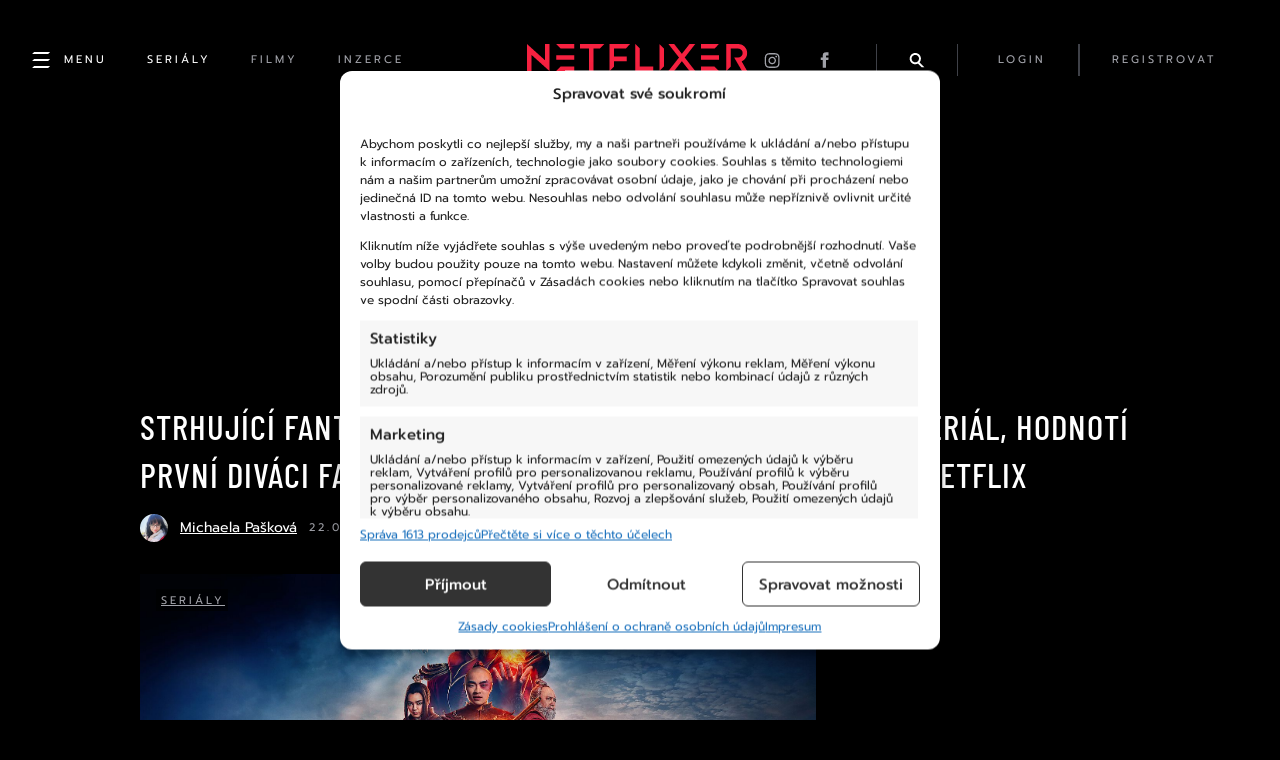

--- FILE ---
content_type: text/html; charset=UTF-8
request_url: https://netflixer.cz/serialy/49247-strhujici-fantasticka-jizda-a-naprosto-neuveritelny-serial-hodnoti-prvni-divaci-fantasy-novinku-ktera-prave-dorazila-na-netflix/
body_size: 26365
content:
<!DOCTYPE html>
  <html lang="cs">
  <head>
    <title>Strhující fantastická jízda a naprosto neuvěřitelný seriál, hodnotí první diváci fantasy novinku, která právě dorazila na Netflix &#x2d; Netflixer</title>
    <meta name="description" content="Téměř po dvou desetiletích jsme se dočkali seriálové adaptace nejpopulárnějšího anime dvacátých let, ve kterém je Aang jako převtělený Avatar předurčen k ovl..." />

    <meta name="msvalidate.01" content="9D9EDC490699FDADB7245CE219A59F8C" />

          <meta name="keywords" content="Aang, avatar, Avatar: Legenda o Aangovi, Avatar: The Last Airbender, co si pustit na netflixu, dobrodružný, fantasy, hodnocení, hodnocení diváků, hraná adaptace, netflix, novinky na netflixu, recenze, tip na seriál, USA">
    
    <meta charset="UTF-8">
    <meta name="viewport" content="width=device-width, initial-scale=1">
    <meta name="robots" content="max-image-preview:large">

    <link rel="icon" type="image/x-icon" href="https://netflixer.cz/wp-content/themes/netflixer/assets/favicon.ico?v=7"/>

    <link rel="alternate" type="application/rss+xml" href="https://netflixer.cz/rss/" />

    <script type='text/javascript' src='https://netflixer.cz/wp-includes/js/jquery/jquery.min.js?ver=3.6.4' id='jquery-core-js'></script>
    <script type='text/javascript' src='https://netflixer.cz/wp-includes/js/jquery/jquery-migrate.min.js?ver=3.4.0' id='jquery-migrate-js'></script>

    <link rel='stylesheet' id='dashicons-css'  href='/wp-includes/css/dashicons.min.css?ver=5.6' type='text/css' media='all' />
    <link rel='stylesheet' id='style-css'  href='https://cdnjs.cloudflare.com/ajax/libs/fancybox/3.5.7/jquery.fancybox.min.css' type='text/css' media='all' />
    <!-- RUM -->
    <script>(function(){var dbpr=100;if(Math.random()*100>100-dbpr){var d="dbbRum",w=window,o=document,a=addEventListener,scr=o.createElement("script");scr.async=!0;w[d]=w[d]||[];w[d].push(["presampling",dbpr]);["error","unhandledrejection"].forEach(function(t){a(t,function(e){w[d].push([t,e])});});scr.src="https://cdn.debugbear.com/6uQdvH3YCq1Y.js";o.head.appendChild(scr);}})()</script>
    <!-- Statistics script Complianz GDPR/CCPA -->
						<script data-category="functional">
							window.dataLayer = window.dataLayer || [];
function gtag(){dataLayer.push(arguments);}
gtag('consent', 'default', {
	'security_storage': "granted",
	'functionality_storage': "granted",
	'personalization_storage': "denied",
	'analytics_storage': 'denied',
	'ad_storage': "denied",
	'ad_user_data': 'denied',
	'ad_personalization': 'denied',
});

dataLayer.push({
	'event': 'default_consent'
});

document.addEventListener("cmplz_fire_categories", function (e) {
	function gtag(){
		dataLayer.push(arguments);
	}
	var consentedCategories = e.detail.categories;
	let preferences = 'denied';
	let statistics = 'denied';
	let marketing = 'denied';

	if (cmplz_in_array( 'preferences', consentedCategories )) {
		preferences = 'granted';
	}

	if (cmplz_in_array( 'statistics', consentedCategories )) {
		statistics = 'granted';
	}

	if (cmplz_in_array( 'marketing', consentedCategories )) {
		marketing = 'granted';
	}

	gtag('consent', 'update', {
		'security_storage': "granted",
		'functionality_storage': "granted",
		'personalization_storage': preferences,
		'analytics_storage': statistics,
		'ad_storage': marketing,
		'ad_user_data': marketing,
		'ad_personalization': marketing,
	});
});

document.addEventListener("cmplz_cookie_warning_loaded", function (e) {
	(function(w,d,s,l,i){w[l]=w[l]||[];w[l].push({'gtm.start':
			new Date().getTime(),event:'gtm.js'});var f=d.getElementsByTagName(s)[0],
		j=d.createElement(s),dl=l!='dataLayer'?'&l='+l:'';j.async=true;j.src=
		'https://www.googletagmanager.com/gtm.js?id='+i+dl;f.parentNode.insertBefore(j,f);
	})(window,document,'script','dataLayer','GTM-PCG929DQ');
});

document.addEventListener("cmplz_revoke", function (e) {
	gtag('consent', 'update', {
		'security_storage': "granted",
		'functionality_storage': "granted",
		'personalization_storage': "denied",
		'analytics_storage': 'denied',
		'ad_storage': "denied",
		'ad_user_data': 'denied',
		'ad_personalization': 'denied',
	});
});
						</script>	<style>img:is([sizes="auto" i], [sizes^="auto," i]) { contain-intrinsic-size: 3000px 1500px }</style>
	<meta name="robots" content="max-snippet:-1,max-image-preview:large,max-video-preview:-1" />
<link rel="canonical" href="https://netflixer.cz/serialy/49247-strhujici-fantasticka-jizda-a-naprosto-neuveritelny-serial-hodnoti-prvni-divaci-fantasy-novinku-ktera-prave-dorazila-na-netflix/" />
<meta name="description" content="T&eacute;měř po dvou desetilet&iacute;ch jsme se dočkali seri&aacute;lov&eacute; adaptace nejpopul&aacute;rněj&scaron;&iacute;ho anime dvac&aacute;t&yacute;ch let, ve kter&eacute;m je Aang jako převtělen&yacute; Avatar předurčen k&#8230;" />
<meta property="og:type" content="article" />
<meta property="og:locale" content="cs_CZ" />
<meta property="og:site_name" content="Netflixer" />
<meta property="og:title" content="Strhující fantastická jízda a naprosto neuvěřitelný seriál, hodnotí první diváci fantasy novinku, která právě dorazila na Netflix" />
<meta property="og:description" content="T&eacute;měř po dvou desetilet&iacute;ch jsme se dočkali seri&aacute;lov&eacute; adaptace nejpopul&aacute;rněj&scaron;&iacute;ho anime dvac&aacute;t&yacute;ch let, ve kter&eacute;m je Aang jako převtělen&yacute; Avatar předurčen k ovl&aacute;dnut&iacute; v&scaron;ech čtyř živlů." />
<meta property="og:url" content="https://netflixer.cz/serialy/49247-strhujici-fantasticka-jizda-a-naprosto-neuveritelny-serial-hodnoti-prvni-divaci-fantasy-novinku-ktera-prave-dorazila-na-netflix/" />
<meta property="og:image" content="https://netflixer.cz/wp-content/uploads//2024/01/rseswerrw.jpg" />
<meta property="og:image:width" content="1745" />
<meta property="og:image:height" content="1080" />
<meta property="og:image:alt" content="Avatar: Legenda o Aangovi" />
<meta property="article:published_time" content="2024-02-22T18:36:32+00:00" />
<meta property="article:modified_time" content="2024-02-22T18:38:51+00:00" />
<meta name="twitter:card" content="summary_large_image" />
<meta name="twitter:title" content="Strhující fantastická jízda a naprosto neuvěřitelný seriál, hodnotí první diváci fantasy novinku, která právě dorazila na Netflix" />
<meta name="twitter:description" content="T&eacute;měř po dvou desetilet&iacute;ch jsme se dočkali seri&aacute;lov&eacute; adaptace nejpopul&aacute;rněj&scaron;&iacute;ho anime dvac&aacute;t&yacute;ch let, ve kter&eacute;m je Aang jako převtělen&yacute; Avatar předurčen k ovl&aacute;dnut&iacute; v&scaron;ech čtyř živlů." />
<meta name="twitter:image" content="https://netflixer.cz/wp-content/uploads//2024/01/rseswerrw.jpg" />
<meta name="twitter:image:alt" content="Avatar: Legenda o Aangovi" />
<script type="application/ld+json">{"@context":"https://schema.org","@graph":[{"@type":"WebSite","@id":"https://netflixer.cz/#/schema/WebSite","url":"https://netflixer.cz/","name":"Netflixer","description":"Novinky (nejen) ze světa Netflixu","inLanguage":"cs","potentialAction":{"@type":"SearchAction","target":{"@type":"EntryPoint","urlTemplate":"https://netflixer.cz/search/{search_term_string}/"},"query-input":"required name=search_term_string"},"publisher":{"@type":"Organization","@id":"https://netflixer.cz/#/schema/Organization","name":"Netflixer","url":"https://netflixer.cz/","logo":{"@type":"ImageObject","url":"https://netflixer.cz/wp-content/uploads//2023/02/cropped-favicon-1.jpg","contentUrl":"https://netflixer.cz/wp-content/uploads//2023/02/cropped-favicon-1.jpg","width":512,"height":512,"contentSize":"8712"}}},{"@type":"WebPage","@id":"https://netflixer.cz/serialy/49247-strhujici-fantasticka-jizda-a-naprosto-neuveritelny-serial-hodnoti-prvni-divaci-fantasy-novinku-ktera-prave-dorazila-na-netflix/","url":"https://netflixer.cz/serialy/49247-strhujici-fantasticka-jizda-a-naprosto-neuveritelny-serial-hodnoti-prvni-divaci-fantasy-novinku-ktera-prave-dorazila-na-netflix/","name":"Strhující fantastická jízda a naprosto neuvěřitelný seriál, hodnotí první diváci fantasy novinku, která právě dorazila na Netflix &#x2d; Netflixer","description":"T&eacute;měř po dvou desetilet&iacute;ch jsme se dočkali seri&aacute;lov&eacute; adaptace nejpopul&aacute;rněj&scaron;&iacute;ho anime dvac&aacute;t&yacute;ch let, ve kter&eacute;m je Aang jako převtělen&yacute; Avatar předurčen k&#8230;","inLanguage":"cs","isPartOf":{"@id":"https://netflixer.cz/#/schema/WebSite"},"breadcrumb":{"@type":"BreadcrumbList","@id":"https://netflixer.cz/#/schema/BreadcrumbList","itemListElement":[{"@type":"ListItem","position":1,"item":"https://netflixer.cz/","name":"Netflixer"},{"@type":"ListItem","position":2,"item":"https://netflixer.cz/category/serialy/","name":"Rubrika: Seriály"},{"@type":"ListItem","position":3,"name":"Strhující fantastická jízda a naprosto neuvěřitelný seriál, hodnotí první diváci fantasy novinku, která právě dorazila na Netflix"}]},"potentialAction":{"@type":"ReadAction","target":"https://netflixer.cz/serialy/49247-strhujici-fantasticka-jizda-a-naprosto-neuveritelny-serial-hodnoti-prvni-divaci-fantasy-novinku-ktera-prave-dorazila-na-netflix/"},"datePublished":"2024-02-22T18:36:32+00:00","dateModified":"2024-02-22T18:38:51+00:00","author":{"@type":"Person","@id":"https://netflixer.cz/#/schema/Person/7e4ba0c6386e53df07e57bec8ca932e2","name":"Michaela Pašková"}}]}</script>
<link rel="alternate" type="application/rss+xml" title="Netflixer &raquo; RSS komentářů pro Strhující fantastická jízda a naprosto neuvěřitelný seriál, hodnotí první diváci fantasy novinku, která právě dorazila na Netflix" href="https://netflixer.cz/serialy/49247-strhujici-fantasticka-jizda-a-naprosto-neuveritelny-serial-hodnoti-prvni-divaci-fantasy-novinku-ktera-prave-dorazila-na-netflix/feed/" />
<script type="text/javascript">
/* <![CDATA[ */
window._wpemojiSettings = {"baseUrl":"https:\/\/s.w.org\/images\/core\/emoji\/16.0.1\/72x72\/","ext":".png","svgUrl":"https:\/\/s.w.org\/images\/core\/emoji\/16.0.1\/svg\/","svgExt":".svg","source":{"concatemoji":"https:\/\/netflixer.cz\/wp-includes\/js\/wp-emoji-release.min.js?ver=3e20716de100836625de9239cad4ddec"}};
/*! This file is auto-generated */
!function(s,n){var o,i,e;function c(e){try{var t={supportTests:e,timestamp:(new Date).valueOf()};sessionStorage.setItem(o,JSON.stringify(t))}catch(e){}}function p(e,t,n){e.clearRect(0,0,e.canvas.width,e.canvas.height),e.fillText(t,0,0);var t=new Uint32Array(e.getImageData(0,0,e.canvas.width,e.canvas.height).data),a=(e.clearRect(0,0,e.canvas.width,e.canvas.height),e.fillText(n,0,0),new Uint32Array(e.getImageData(0,0,e.canvas.width,e.canvas.height).data));return t.every(function(e,t){return e===a[t]})}function u(e,t){e.clearRect(0,0,e.canvas.width,e.canvas.height),e.fillText(t,0,0);for(var n=e.getImageData(16,16,1,1),a=0;a<n.data.length;a++)if(0!==n.data[a])return!1;return!0}function f(e,t,n,a){switch(t){case"flag":return n(e,"\ud83c\udff3\ufe0f\u200d\u26a7\ufe0f","\ud83c\udff3\ufe0f\u200b\u26a7\ufe0f")?!1:!n(e,"\ud83c\udde8\ud83c\uddf6","\ud83c\udde8\u200b\ud83c\uddf6")&&!n(e,"\ud83c\udff4\udb40\udc67\udb40\udc62\udb40\udc65\udb40\udc6e\udb40\udc67\udb40\udc7f","\ud83c\udff4\u200b\udb40\udc67\u200b\udb40\udc62\u200b\udb40\udc65\u200b\udb40\udc6e\u200b\udb40\udc67\u200b\udb40\udc7f");case"emoji":return!a(e,"\ud83e\udedf")}return!1}function g(e,t,n,a){var r="undefined"!=typeof WorkerGlobalScope&&self instanceof WorkerGlobalScope?new OffscreenCanvas(300,150):s.createElement("canvas"),o=r.getContext("2d",{willReadFrequently:!0}),i=(o.textBaseline="top",o.font="600 32px Arial",{});return e.forEach(function(e){i[e]=t(o,e,n,a)}),i}function t(e){var t=s.createElement("script");t.src=e,t.defer=!0,s.head.appendChild(t)}"undefined"!=typeof Promise&&(o="wpEmojiSettingsSupports",i=["flag","emoji"],n.supports={everything:!0,everythingExceptFlag:!0},e=new Promise(function(e){s.addEventListener("DOMContentLoaded",e,{once:!0})}),new Promise(function(t){var n=function(){try{var e=JSON.parse(sessionStorage.getItem(o));if("object"==typeof e&&"number"==typeof e.timestamp&&(new Date).valueOf()<e.timestamp+604800&&"object"==typeof e.supportTests)return e.supportTests}catch(e){}return null}();if(!n){if("undefined"!=typeof Worker&&"undefined"!=typeof OffscreenCanvas&&"undefined"!=typeof URL&&URL.createObjectURL&&"undefined"!=typeof Blob)try{var e="postMessage("+g.toString()+"("+[JSON.stringify(i),f.toString(),p.toString(),u.toString()].join(",")+"));",a=new Blob([e],{type:"text/javascript"}),r=new Worker(URL.createObjectURL(a),{name:"wpTestEmojiSupports"});return void(r.onmessage=function(e){c(n=e.data),r.terminate(),t(n)})}catch(e){}c(n=g(i,f,p,u))}t(n)}).then(function(e){for(var t in e)n.supports[t]=e[t],n.supports.everything=n.supports.everything&&n.supports[t],"flag"!==t&&(n.supports.everythingExceptFlag=n.supports.everythingExceptFlag&&n.supports[t]);n.supports.everythingExceptFlag=n.supports.everythingExceptFlag&&!n.supports.flag,n.DOMReady=!1,n.readyCallback=function(){n.DOMReady=!0}}).then(function(){return e}).then(function(){var e;n.supports.everything||(n.readyCallback(),(e=n.source||{}).concatemoji?t(e.concatemoji):e.wpemoji&&e.twemoji&&(t(e.twemoji),t(e.wpemoji)))}))}((window,document),window._wpemojiSettings);
/* ]]> */
</script>
<link rel='stylesheet' id='style.global-css' href='https://netflixer.cz/wp-content/themes/netflixer/style.css?ver=7' type='text/css' media='all' />
<style id='wp-emoji-styles-inline-css' type='text/css'>

	img.wp-smiley, img.emoji {
		display: inline !important;
		border: none !important;
		box-shadow: none !important;
		height: 1em !important;
		width: 1em !important;
		margin: 0 0.07em !important;
		vertical-align: -0.1em !important;
		background: none !important;
		padding: 0 !important;
	}
</style>
<link rel='stylesheet' id='wp-block-library-css' href='https://netflixer.cz/wp-includes/css/dist/block-library/style.min.css?ver=3e20716de100836625de9239cad4ddec' type='text/css' media='all' />
<style id='classic-theme-styles-inline-css' type='text/css'>
/*! This file is auto-generated */
.wp-block-button__link{color:#fff;background-color:#32373c;border-radius:9999px;box-shadow:none;text-decoration:none;padding:calc(.667em + 2px) calc(1.333em + 2px);font-size:1.125em}.wp-block-file__button{background:#32373c;color:#fff;text-decoration:none}
</style>
<style id='boldblocks-youtube-block-style-inline-css' type='text/css'>
.wp-block-boldblocks-youtube-block .visually-hidden{clip:rect(0 0 0 0);-webkit-clip-path:inset(50%);clip-path:inset(50%);height:1px;overflow:hidden;position:absolute;white-space:nowrap;width:1px}.wp-block-boldblocks-youtube-block .yb-player{background-color:#000;background-position:50%;background-size:cover;contain:content;cursor:pointer;display:block;position:relative}.wp-block-boldblocks-youtube-block .yb-player:after{content:"";display:block;padding-bottom:var(--byeb--aspect-ratio,56.25%)}.wp-block-boldblocks-youtube-block .yb-player>iframe{border:0;height:100%;left:0;position:absolute;top:0;width:100%;z-index:1}.wp-block-boldblocks-youtube-block .yb-player.is-activated{cursor:unset}.wp-block-boldblocks-youtube-block .yb-player.is-activated>.yb-btn-play{display:none;opacity:0;pointer-events:none}.wp-block-boldblocks-youtube-block .yb-btn-play{all:unset;background-color:transparent;background-image:url("data:image/svg+xml;utf8,<svg xmlns=\"http://www.w3.org/2000/svg\" viewBox=\"0 0 68 48\"><path d=\"M66.52 7.74c-.78-2.93-2.49-5.41-5.42-6.19C55.79.13 34 0 34 0S12.21.13 6.9 1.55c-2.93.78-4.63 3.26-5.42 6.19C.06 13.05 0 24 0 24s.06 10.95 1.48 16.26c.78 2.93 2.49 5.41 5.42 6.19C12.21 47.87 34 48 34 48s21.79-.13 27.1-1.55c2.93-.78 4.64-3.26 5.42-6.19C67.94 34.95 68 24 68 24s-.06-10.95-1.48-16.26z\" fill=\"red\"/><path d=\"M45 24 27 14v20\" fill=\"white\"/></svg>");border:none;cursor:pointer;display:block;filter:grayscale(100%);height:48px;left:50%;margin:0;position:absolute;top:50%;transform:translate3d(-50%,-50%,0);transition:filter .1s cubic-bezier(0,0,.2,1);width:68px;z-index:1}.wp-block-boldblocks-youtube-block .yb-btn-play:focus,.wp-block-boldblocks-youtube-block .yb-player:hover>.yb-btn-play{filter:none}.wp-block-boldblocks-youtube-block figcaption{margin-bottom:1em;margin-top:.5em}

</style>
<style id='global-styles-inline-css' type='text/css'>
:root{--wp--preset--aspect-ratio--square: 1;--wp--preset--aspect-ratio--4-3: 4/3;--wp--preset--aspect-ratio--3-4: 3/4;--wp--preset--aspect-ratio--3-2: 3/2;--wp--preset--aspect-ratio--2-3: 2/3;--wp--preset--aspect-ratio--16-9: 16/9;--wp--preset--aspect-ratio--9-16: 9/16;--wp--preset--gradient--vivid-cyan-blue-to-vivid-purple: linear-gradient(135deg,rgba(6,147,227,1) 0%,rgb(155,81,224) 100%);--wp--preset--gradient--light-green-cyan-to-vivid-green-cyan: linear-gradient(135deg,rgb(122,220,180) 0%,rgb(0,208,130) 100%);--wp--preset--gradient--luminous-vivid-amber-to-luminous-vivid-orange: linear-gradient(135deg,rgba(252,185,0,1) 0%,rgba(255,105,0,1) 100%);--wp--preset--gradient--luminous-vivid-orange-to-vivid-red: linear-gradient(135deg,rgba(255,105,0,1) 0%,rgb(207,46,46) 100%);--wp--preset--gradient--very-light-gray-to-cyan-bluish-gray: linear-gradient(135deg,rgb(238,238,238) 0%,rgb(169,184,195) 100%);--wp--preset--gradient--cool-to-warm-spectrum: linear-gradient(135deg,rgb(74,234,220) 0%,rgb(151,120,209) 20%,rgb(207,42,186) 40%,rgb(238,44,130) 60%,rgb(251,105,98) 80%,rgb(254,248,76) 100%);--wp--preset--gradient--blush-light-purple: linear-gradient(135deg,rgb(255,206,236) 0%,rgb(152,150,240) 100%);--wp--preset--gradient--blush-bordeaux: linear-gradient(135deg,rgb(254,205,165) 0%,rgb(254,45,45) 50%,rgb(107,0,62) 100%);--wp--preset--gradient--luminous-dusk: linear-gradient(135deg,rgb(255,203,112) 0%,rgb(199,81,192) 50%,rgb(65,88,208) 100%);--wp--preset--gradient--pale-ocean: linear-gradient(135deg,rgb(255,245,203) 0%,rgb(182,227,212) 50%,rgb(51,167,181) 100%);--wp--preset--gradient--electric-grass: linear-gradient(135deg,rgb(202,248,128) 0%,rgb(113,206,126) 100%);--wp--preset--gradient--midnight: linear-gradient(135deg,rgb(2,3,129) 0%,rgb(40,116,252) 100%);--wp--preset--font-size--small: 13px;--wp--preset--font-size--medium: 20px;--wp--preset--font-size--large: 36px;--wp--preset--font-size--x-large: 42px;--wp--preset--spacing--20: 0.44rem;--wp--preset--spacing--30: 0.67rem;--wp--preset--spacing--40: 1rem;--wp--preset--spacing--50: 1.5rem;--wp--preset--spacing--60: 2.25rem;--wp--preset--spacing--70: 3.38rem;--wp--preset--spacing--80: 5.06rem;--wp--preset--shadow--natural: 6px 6px 9px rgba(0, 0, 0, 0.2);--wp--preset--shadow--deep: 12px 12px 50px rgba(0, 0, 0, 0.4);--wp--preset--shadow--sharp: 6px 6px 0px rgba(0, 0, 0, 0.2);--wp--preset--shadow--outlined: 6px 6px 0px -3px rgba(255, 255, 255, 1), 6px 6px rgba(0, 0, 0, 1);--wp--preset--shadow--crisp: 6px 6px 0px rgba(0, 0, 0, 1);}:where(.is-layout-flex){gap: 0.5em;}:where(.is-layout-grid){gap: 0.5em;}body .is-layout-flex{display: flex;}.is-layout-flex{flex-wrap: wrap;align-items: center;}.is-layout-flex > :is(*, div){margin: 0;}body .is-layout-grid{display: grid;}.is-layout-grid > :is(*, div){margin: 0;}:where(.wp-block-columns.is-layout-flex){gap: 2em;}:where(.wp-block-columns.is-layout-grid){gap: 2em;}:where(.wp-block-post-template.is-layout-flex){gap: 1.25em;}:where(.wp-block-post-template.is-layout-grid){gap: 1.25em;}.has-vivid-cyan-blue-to-vivid-purple-gradient-background{background: var(--wp--preset--gradient--vivid-cyan-blue-to-vivid-purple) !important;}.has-light-green-cyan-to-vivid-green-cyan-gradient-background{background: var(--wp--preset--gradient--light-green-cyan-to-vivid-green-cyan) !important;}.has-luminous-vivid-amber-to-luminous-vivid-orange-gradient-background{background: var(--wp--preset--gradient--luminous-vivid-amber-to-luminous-vivid-orange) !important;}.has-luminous-vivid-orange-to-vivid-red-gradient-background{background: var(--wp--preset--gradient--luminous-vivid-orange-to-vivid-red) !important;}.has-very-light-gray-to-cyan-bluish-gray-gradient-background{background: var(--wp--preset--gradient--very-light-gray-to-cyan-bluish-gray) !important;}.has-cool-to-warm-spectrum-gradient-background{background: var(--wp--preset--gradient--cool-to-warm-spectrum) !important;}.has-blush-light-purple-gradient-background{background: var(--wp--preset--gradient--blush-light-purple) !important;}.has-blush-bordeaux-gradient-background{background: var(--wp--preset--gradient--blush-bordeaux) !important;}.has-luminous-dusk-gradient-background{background: var(--wp--preset--gradient--luminous-dusk) !important;}.has-pale-ocean-gradient-background{background: var(--wp--preset--gradient--pale-ocean) !important;}.has-electric-grass-gradient-background{background: var(--wp--preset--gradient--electric-grass) !important;}.has-midnight-gradient-background{background: var(--wp--preset--gradient--midnight) !important;}.has-small-font-size{font-size: var(--wp--preset--font-size--small) !important;}.has-medium-font-size{font-size: var(--wp--preset--font-size--medium) !important;}.has-large-font-size{font-size: var(--wp--preset--font-size--large) !important;}.has-x-large-font-size{font-size: var(--wp--preset--font-size--x-large) !important;}
:where(.wp-block-post-template.is-layout-flex){gap: 1.25em;}:where(.wp-block-post-template.is-layout-grid){gap: 1.25em;}
:where(.wp-block-columns.is-layout-flex){gap: 2em;}:where(.wp-block-columns.is-layout-grid){gap: 2em;}
:root :where(.wp-block-pullquote){font-size: 1.5em;line-height: 1.6;}
</style>
<link rel='stylesheet' id='gn-frontend-gnfollow-style-css' href='https://netflixer.cz/wp-content/plugins/gn-publisher/assets/css/gn-frontend-gnfollow.min.css?ver=1.5.25' type='text/css' media='all' />
<link rel='stylesheet' id='poll-maker-ays-css' href='https://netflixer.cz/wp-content/plugins/poll-maker/public/css/poll-maker-ays-public.css?ver=5.8.3' type='text/css' media='all' />
<link rel='stylesheet' id='quiz-maker-css' href='https://netflixer.cz/wp-content/plugins/quiz-maker/public/css/quiz-maker-public.css?ver=6.5.9.4' type='text/css' media='all' />
<link rel='stylesheet' id='cmplz-general-css' href='https://netflixer.cz/wp-content/plugins/complianz-gdpr-premium/assets/css/cookieblocker.min.css?ver=1762526727' type='text/css' media='all' />
<script type="text/javascript" src="https://netflixer.cz/wp-content/plugins/complianz-gdpr-premium/pro/tcf-stub/build/index.js?ver=1762526727" id="cmplz-tcf-stub-js"></script>
<script type="text/javascript" src="https://netflixer.cz/wp-includes/js/jquery/jquery.min.js?ver=3.7.1" id="jquery-core-js"></script>
<script type="text/javascript" src="https://netflixer.cz/wp-includes/js/jquery/jquery-migrate.min.js?ver=3.4.1" id="jquery-migrate-js"></script>
<script type="text/javascript" src="https://netflixer.cz/wp-content/plugins/miniorange-login-openid/includes/js/mo_openid_jquery.cookie.min.js?ver=3e20716de100836625de9239cad4ddec" id="js-cookie-script-js"></script>
<script type="text/javascript" src="https://netflixer.cz/wp-content/plugins/miniorange-login-openid/includes/js/mo-openid-social_login.js?ver=3e20716de100836625de9239cad4ddec" id="mo-social-login-script-js"></script>
<script type="text/javascript" id="cmplz-tcf-js-extra">
/* <![CDATA[ */
var cmplz_tcf = {"cmp_url":"https:\/\/netflixer.cz\/wp-content\/uploads\/complianz\/","retention_string":"Retence ve dnech","undeclared_string":"Nedeklarov\u00e1no","isServiceSpecific":"1","excludedVendors":{"15":15,"66":66,"119":119,"139":139,"141":141,"174":174,"192":192,"262":262,"375":375,"377":377,"387":387,"427":427,"435":435,"512":512,"527":527,"569":569,"581":581,"587":587,"626":626,"644":644,"667":667,"713":713,"733":733,"736":736,"748":748,"776":776,"806":806,"822":822,"830":830,"836":836,"856":856,"879":879,"882":882,"888":888,"909":909,"970":970,"986":986,"1015":1015,"1018":1018,"1022":1022,"1039":1039,"1078":1078,"1079":1079,"1094":1094,"1149":1149,"1156":1156,"1167":1167,"1173":1173,"1199":1199,"1211":1211,"1216":1216,"1252":1252,"1263":1263,"1298":1298,"1305":1305,"1342":1342,"1343":1343,"1355":1355,"1365":1365,"1366":1366,"1368":1368,"1371":1371,"1373":1373,"1391":1391,"1405":1405,"1418":1418,"1423":1423,"1425":1425,"1440":1440,"1442":1442,"1482":1482,"1492":1492,"1496":1496,"1503":1503,"1508":1508,"1509":1509,"1510":1510,"1519":1519},"purposes":[1,2,3,4,5,6,7,8,9,10,11],"specialPurposes":[1,2,3],"features":[1,2,3],"specialFeatures":[1,2],"publisherCountryCode":"CZ","lspact":"N","ccpa_applies":"","ac_mode":"1","debug":"","prefix":"cmplz_"};
/* ]]> */
</script>
<script defer type="text/javascript" src="https://netflixer.cz/wp-content/plugins/complianz-gdpr-premium/pro/tcf/build/index.js?ver=19bc4da4da0039b340b0" id="cmplz-tcf-js"></script>
<link rel="https://api.w.org/" href="https://netflixer.cz/wp-json/" /><link rel="alternate" title="JSON" type="application/json" href="https://netflixer.cz/wp-json/wp/v2/posts/49247" /><link rel="EditURI" type="application/rsd+xml" title="RSD" href="https://netflixer.cz/xmlrpc.php?rsd" />
<link rel="alternate" title="oEmbed (JSON)" type="application/json+oembed" href="https://netflixer.cz/wp-json/oembed/1.0/embed?url=https%3A%2F%2Fnetflixer.cz%2Fserialy%2F49247-strhujici-fantasticka-jizda-a-naprosto-neuveritelny-serial-hodnoti-prvni-divaci-fantasy-novinku-ktera-prave-dorazila-na-netflix%2F" />
<link rel="alternate" title="oEmbed (XML)" type="text/xml+oembed" href="https://netflixer.cz/wp-json/oembed/1.0/embed?url=https%3A%2F%2Fnetflixer.cz%2Fserialy%2F49247-strhujici-fantasticka-jizda-a-naprosto-neuveritelny-serial-hodnoti-prvni-divaci-fantasy-novinku-ktera-prave-dorazila-na-netflix%2F&#038;format=xml" />
			<style>.cmplz-hidden {
					display: none !important;
				}</style><meta property="og:locale" content="cs_CZ" /><meta property="og:type" content="article" /><meta property="og:title" content="Strhující fantastická jízda a naprosto neuvěřitelný seriál, hodnotí první diváci fantasy novinku, která právě dorazila na Netflix | Netflixer" /><meta property="og:description" content="Téměř po dvou desetiletích jsme se dočkali seriálové adaptace nejpopulárnějšího anime dvacátých let, ve kterém je Aang jako převtělený Avatar předurčen k ovládnutí všech čtyř&hellip;" /><meta property="og:url" content="https://netflixer.cz/serialy/49247-strhujici-fantasticka-jizda-a-naprosto-neuveritelny-serial-hodnoti-prvni-divaci-fantasy-novinku-ktera-prave-dorazila-na-netflix/" /><meta property="og:site_name" content="Netflixer" /><meta property="og:image" content="https://netflixer.cz/wp-content/uploads//2024/01/rseswerrw.jpg" /><link rel="icon" href="https://netflixer.cz/wp-content/uploads//2023/02/cropped-favicon-1-32x32.jpg" sizes="32x32" />
<link rel="icon" href="https://netflixer.cz/wp-content/uploads//2023/02/cropped-favicon-1-192x192.jpg" sizes="192x192" />
<link rel="apple-touch-icon" href="https://netflixer.cz/wp-content/uploads//2023/02/cropped-favicon-1-180x180.jpg" />
<meta name="msapplication-TileImage" content="https://netflixer.cz/wp-content/uploads//2023/02/cropped-favicon-1-270x270.jpg" />
		<style type="text/css" id="wp-custom-css">
			#cmplz-cookiebanner-container {
  box-sizing: border-box;
  transition: 0.2s padding, 0.2s margin, 0.2s width, 0.5s opacity;
  scroll-margin-top: 50px !important;
  font-family: "Prompt"!important;
}
		</style>
		
    <link rel='stylesheet' id='style-css'  href='https://netflixer.cz/wp-content/themes/netflixer/css/style.css?v=7' type='text/css' media='all' />

    
    
          <script async src="https://pagead2.googlesyndication.com/pagead/js/adsbygoogle.js?client=ca-pub-3568163699566960" crossorigin="anonymous"></script>
      <script async src="https://securepubads.g.doubleclick.net/tag/js/gpt.js"></script>

          
    <script src="https://netflixer.cz/wp-content/themes/netflixer/js/script.js"></script>

    

    <script>
      (function () {
        var script = document.createElement('script');
        script.src =
          'https://unpkg.com/web-vitals@4/dist/web-vitals.attribution.iife.js';
        script.onload = function () {
          function sendAnalytics(metric) {
            if (metric.rating === 'good') {
              return;
            }
            console.log("WEB VITALS:", metric);
            const formData = new FormData();
            formData.append("data", JSON.stringify(metric));
            formData.append("url", window.location.href);
            fetch('/webdata', {body: formData, method: 'POST', keepalive: true});
          }

          webVitals.onCLS(sendAnalytics);
          webVitals.onINP(sendAnalytics);
          webVitals.onLCP(sendAnalytics);
        };
        document.head.appendChild(script);
      })();
    </script>

          <!-- deprecated Google Tag Manager - impression media -->
        <!-- --- HEADER END --- -->
  </head>

<body data-rsssl=1 data-cmplz=1 class="wp-singular post-template-default single single-post postid-49247 single-format-standard wp-theme-netflixer" onClick="if(jQuery('body').hasClass('sidebar-open')){jQuery('body').toggleClass('sidebar-open')}">
      <!-- Deprecated Google Tag Manager (noscript) - impression media -->
  
      <style>
  #modal-login {
    position: fixed;
    width: 500px;
    height: 400px;
    background-color: red;
    left: 0px;
    right: 0px;
    bottom: 0px;
    top: 0px;
    display: block;
  }

  .modal-overlay {
    display: none;
    z-index: 900;
    background-color: rgba(0, 0, 0, 0.5);;
    position: fixed;
    width: 100%;
    height: 100%;
    left: 0px;
    right: 0px;
    bottom: 0px;
    top: 0px;
    overflow: scroll;
  }

  .modal-box {
    position: relative;
    color: white;
    border-radius: 0.25em;
    max-width: 500px;
    margin: 0px auto;
    margin-top: 60px;
    padding: 20px 50px;
    padding-bottom: 40px;
    background-color: black;
    border: 1px solid #3f4148;
  }

  .modal-box h2 {
    font-family: 'Barlow Condensed', sans-serif;
  }

  .modal-box form {
    width: 100%;
  }
  .modal-box a.close {
    color: white;
    position: absolute;
    text-decoration: none;
    right: 3px;
    top: 5px;
    width: 30px;
    height: 30px;
  }
  .modal-box a.close span {
    font-size: 30px;
  }
  .modal-box a.close:hover {
    color: #f72140;
  }

  .input-group  {
    position: relative;
  }

  .input-group span {
    position: absolute;
    top: 18px;
    left: 12px;
    color: #a1a2a9;
  }
  .input-group input {
    padding-left: 40px;
  }
</style>

<!-- Login -->

<div id="modalLogin" class="modal-overlay" onClick="jQuery('#modalLogin').hide();">
  <div class="modal-box" onClick="if(event.stopPropagation){event.stopPropagation();}event.cancelBubble=true;">
    <a class="close" href="javascript:void(0)" onClick="jQuery('#modalLogin').hide();"><span class="dashicons dashicons-no-alt"></span></a>
    <div class="content">
      <h2 class="text-center">Přihlásit se</h2>

      <a href="/" class="facebookLoginButton mb-2" onClick="moOpenIdLogin('facebook','true'); return false;">
        Přihlásit se přes Facebook
      </a>
      			<script>
				document.addEventListener("DOMContentLoaded", function () {
                    jQuery(".mo_btn-mo").prop("disabled",false);
                    });
			</script>
					<script type="text/javascript">
			document.addEventListener("DOMContentLoaded", function () {
                jQuery(document).ready(function () {
                jQuery(".login-button").css("cursor", "pointer");
            });
                            });
			function mo_openid_on_consent_change(checkbox){
				if (! checkbox.checked) {
					jQuery('#mo_openid_consent_checkbox').val(1);
					jQuery(".mo_btn-mo").attr("disabled", true);
					jQuery(".login-button").addClass("dis");
				} else {
					jQuery('#mo_openid_consent_checkbox').val(0);
					jQuery(".mo_btn-mo").attr("disabled", false);
					jQuery(".login-button").removeClass("dis");
				}
			}

			var perfEntries = performance.getEntriesByType("navigation");

			if (perfEntries[0].type === "back_forward") {
				location.reload(true);
			}
			function HandlePopupResult(result) {
				window.location = "https://netflixer.cz";
			}
			function moOpenIdLogin(app_name,is_custom_app) {
				var current_url = window.location.href;
				var cookie_name = "redirect_current_url";
				var d = new Date();
				d.setTime(d.getTime() + (2 * 24 * 60 * 60 * 1000));
				var expires = "expires="+d.toUTCString();
				document.cookie = cookie_name + "=" + current_url + ";" + expires + ";path=/";

								var base_url = 'https://netflixer.cz';
				var request_uri = '/serialy/49247-strhujici-fantasticka-jizda-a-naprosto-neuveritelny-serial-hodnoti-prvni-divaci-fantasy-novinku-ktera-prave-dorazila-na-netflix/';
				var http = 'https://';
				var http_host = 'netflixer.cz';
				var default_nonce = '33b9254c58';
				var custom_nonce = '5387fa1258';
				if(is_custom_app == 'false'){
					if ( request_uri.indexOf('wp-login.php') !=-1){
						var redirect_url = base_url + '/?option=getmosociallogin&wp_nonce=' + default_nonce + '&app_name=';

					}else {
						var redirect_url = http + http_host + request_uri;
						if(redirect_url.indexOf('?') != -1){
							redirect_url = redirect_url +'&option=getmosociallogin&wp_nonce=' + default_nonce + '&app_name=';
						}
						else
						{
							redirect_url = redirect_url +'?option=getmosociallogin&wp_nonce=' + default_nonce + '&app_name=';
						}
					}

				}
				else {
					if ( request_uri.indexOf('wp-login.php') !=-1){
						var redirect_url = base_url + '/?option=oauthredirect&wp_nonce=' + custom_nonce + '&app_name=';


					}else {
						var redirect_url = http + http_host + request_uri;
						if(redirect_url.indexOf('?') != -1)
							redirect_url = redirect_url +'&option=oauthredirect&wp_nonce=' + custom_nonce + '&app_name=';
						else
							redirect_url = redirect_url +'?option=oauthredirect&wp_nonce=' + custom_nonce + '&app_name=';
					}

				}
				if( 0) {
					var myWindow = window.open(redirect_url + app_name, "", "width=700,height=620");
				}
				else{
					window.location.href = redirect_url + app_name;
				}
			}
		</script>
		      <div class="mb-2 text-center">nebo</div>

      <form class="login-form" id="loginForm" method="POST">
        <div class="input-group">
          <span class="dashicons dashicons-email-alt"></span>
          <input type="text" value="" placeholder="Vaše jméno nebo e-mail" name="login" autocomplete="username" />
        </div>

        <div class="input-group">
          <span class="dashicons dashicons-lock"></span>
          <input id="loginPassword" type="password" value="" placeholder="Vaše heslo" name="password" autocomplete="current-password"/>
        </div>

        <div class="login-error mb-1"></div>

        <button type="submit" class="button mb-2" id="loginButton">Přihlásit se</button>

        <div class="mb-2"><a href="javascript:void(0)" onClick="jQuery('#modalLogin').fadeOut(0); jQuery('.forgottenPassword-error').html(''); jQuery('#modalForgottenPassword').show();">Zapomenuté heslo?</a></div>

        <div>Nemáte ještě účet? <a href="javascript:void(0)" onClick="jQuery('#modalLogin').fadeOut(0); jQuery('.register-error').html(''); jQuery('#modalRegister').show();">Zaregistrujte se zde</a></div>
      </form>
    </div>
  </div>
</div>

<!-- Registrace -->

<div id="modalRegister" class="modal-overlay" onClick="jQuery('#modalRegister').hide();">
  <div class="modal-box" onClick="if(event.stopPropagation){event.stopPropagation();}event.cancelBubble=true;">
    <a class="close" href="javascript:void(0)" onClick="jQuery('#modalRegister').hide();"><span class="dashicons dashicons-no-alt"></span></a>
    <div class="content">
      <h2 class="text-center">Registrace</h2>

      <a href="/" class="facebookLoginButton mb-2" onClick="moOpenIdLogin('facebook','true'); return false;">
        Přihlásit se přes Facebook
      </a>
      			<script>
				document.addEventListener("DOMContentLoaded", function () {
                    jQuery(".mo_btn-mo").prop("disabled",false);
                    });
			</script>
					<script type="text/javascript">
			document.addEventListener("DOMContentLoaded", function () {
                jQuery(document).ready(function () {
                jQuery(".login-button").css("cursor", "pointer");
            });
                            });
			function mo_openid_on_consent_change(checkbox){
				if (! checkbox.checked) {
					jQuery('#mo_openid_consent_checkbox').val(1);
					jQuery(".mo_btn-mo").attr("disabled", true);
					jQuery(".login-button").addClass("dis");
				} else {
					jQuery('#mo_openid_consent_checkbox').val(0);
					jQuery(".mo_btn-mo").attr("disabled", false);
					jQuery(".login-button").removeClass("dis");
				}
			}

			var perfEntries = performance.getEntriesByType("navigation");

			if (perfEntries[0].type === "back_forward") {
				location.reload(true);
			}
			function HandlePopupResult(result) {
				window.location = "https://netflixer.cz";
			}
			function moOpenIdLogin(app_name,is_custom_app) {
				var current_url = window.location.href;
				var cookie_name = "redirect_current_url";
				var d = new Date();
				d.setTime(d.getTime() + (2 * 24 * 60 * 60 * 1000));
				var expires = "expires="+d.toUTCString();
				document.cookie = cookie_name + "=" + current_url + ";" + expires + ";path=/";

								var base_url = 'https://netflixer.cz';
				var request_uri = '/serialy/49247-strhujici-fantasticka-jizda-a-naprosto-neuveritelny-serial-hodnoti-prvni-divaci-fantasy-novinku-ktera-prave-dorazila-na-netflix/';
				var http = 'https://';
				var http_host = 'netflixer.cz';
				var default_nonce = '33b9254c58';
				var custom_nonce = '5387fa1258';
				if(is_custom_app == 'false'){
					if ( request_uri.indexOf('wp-login.php') !=-1){
						var redirect_url = base_url + '/?option=getmosociallogin&wp_nonce=' + default_nonce + '&app_name=';

					}else {
						var redirect_url = http + http_host + request_uri;
						if(redirect_url.indexOf('?') != -1){
							redirect_url = redirect_url +'&option=getmosociallogin&wp_nonce=' + default_nonce + '&app_name=';
						}
						else
						{
							redirect_url = redirect_url +'?option=getmosociallogin&wp_nonce=' + default_nonce + '&app_name=';
						}
					}

				}
				else {
					if ( request_uri.indexOf('wp-login.php') !=-1){
						var redirect_url = base_url + '/?option=oauthredirect&wp_nonce=' + custom_nonce + '&app_name=';


					}else {
						var redirect_url = http + http_host + request_uri;
						if(redirect_url.indexOf('?') != -1)
							redirect_url = redirect_url +'&option=oauthredirect&wp_nonce=' + custom_nonce + '&app_name=';
						else
							redirect_url = redirect_url +'?option=oauthredirect&wp_nonce=' + custom_nonce + '&app_name=';
					}

				}
				if( 0) {
					var myWindow = window.open(redirect_url + app_name, "", "width=700,height=620");
				}
				else{
					window.location.href = redirect_url + app_name;
				}
			}
		</script>
		      <div class="mb-2 text-center">nebo</div>

      <form class="login-form" id="registerForm" method="POST">
        <div class="input-group">
          <span class="dashicons dashicons-admin-users"></span>
          <input type="text" value="" placeholder="Vaše jméno" name="login" autocomplete="username" />
        </div>

        <div class="input-group">
          <span class="dashicons dashicons-email-alt"></span>
          <input type="text" value="" placeholder="Váš e-mail" name="email" autocomplete="email" />
        </div>

        <div class="input-group">
          <span class="dashicons dashicons-lock"></span>
          <input type="password" value="" placeholder="Vaše heslo" name="password"/>
        </div>

        <div class="input-group">
          <span class="dashicons dashicons-lock"></span>
          <input type="password" value="" placeholder="Potvrzení hesla" name="confirmPassword"/>
        </div>

        <div class="register-error mb-1"></div>

        <button type="submit" class="button mb-2" id="registerButton">Registrovat</button>

        <div>Máte tu již účet? <a href="javascript:void(0)" onClick="jQuery('#modalRegister').fadeOut(0); jQuery('.login-error').html(''); jQuery('#modalLogin').show(); jQuery('#loginPassword').val('');">Přihlaste se zde</a></div>
      </form>
    </div>
  </div>
</div>

<!-- Zapomenuté heslo -->

<div id="modalForgottenPassword" class="modal-overlay" onClick="jQuery('#modalForgottenPassword').hide();">
  <div class="modal-box" onClick="if(event.stopPropagation){event.stopPropagation();}event.cancelBubble=true;">
    <a class="close" href="javascript:void(0)" onClick="jQuery('#modalForgottenPassword').hide();"><span class="dashicons dashicons-no-alt"></span></a>
    <div class="content">
      <h2 class="text-center">Obnovení hesla</h2>

      <form class="login-form" id="forgottenPasswordForm" method="POST">
        <div class="input-group">
          <span class="dashicons dashicons-email-alt"></span>
          <input type="text" value="" placeholder="Váš e-mail" name="email" autocomplete="email" />
        </div>

        <div class="forgottenPassword-error mb-1"></div>

        <button type="submit" class="button mb-2" id="forgottenPasswordButton">Obnovit heslo</button>

        <div><a href="javascript:void(0)" onClick="jQuery('#modalForgottenPassword').fadeOut(0); jQuery('.login-error').html(''); jQuery('#modalLogin').show(); jQuery('#loginPassword').val('');">Zpět na přihlášení</a></div>
      </form>
    </div>
  </div>
</div>

<script>
  // Login
  jQuery("#loginForm").submit(function (e) {
    e.preventDefault();
    $('.login-error').html('');

    $.post('/wp-json/api/login', {
      login: $('#loginForm input[name="login"]').val(),
      password: $('#loginForm input[name="password"]').val(),
    }, 'json')
      .done(function(res) {
        console.log(res);
        if (res && res.error) {
          $('#loginForm input[name="password"]').val('');
          $('.login-error').html(res.error);
          $('#loginPassword').attr("type", "password");
        } else {

          if (window.location.pathname.includes('registration-confirm')) {
            window.location.href = '/';
          } else {
            location.reload();
          }
        }
      });

    return false;
  });

  // Registrace
  jQuery("#registerForm").submit(function (e) {
    e.preventDefault();
    $('#registerButton').attr('disabled', true);
    $('.register-error').html('');

    $.post('/wp-json/api/registration', {
      login: $('#registerForm input[name="login"]').val(),
      email: $('#registerForm input[name="email"]').val(),
      password: $('#registerForm input[name="password"]').val(),
      password2: $('#registerForm input[name="confirmPassword"]').val(),
    }, 'json')
      .done(function(res) {
        $('#registerButton').attr('disabled', false);

        console.log(res);
        if (!res.success) {
          $('#registerForm input[name="password"]').val('');
          $('.register-error').html(res.data.error);
        } else {
          $('.register-error').html('Na e-mail Vám byl odeslán mail pro potvrzení emailové adresy.');
          $('#registerForm input[name="password"]').val('');
          $('#registerForm input[name="confirmPassword"]').val('');
        }
      })
      .fail(function(res) {
        console.log(res.responseJSON.data.error);
        $('.register-error').html(res.responseJSON.data.error);
        $('#registerButton').attr('disabled', false);
      });

    return false;
  });

  // Zapomenuté heslo
  jQuery("#forgottenPasswordForm").submit(function (e) {
    e.preventDefault();
    $('.forgottenPassword-error').html('');
    $('#forgottenPasswordButton').attr('disabled', true);

    $.post('/wp-json/api/forgotten-password', {
      email: $('#forgottenPasswordForm input[name="email"]').val(),
    }, 'json')
      .done(function(res) {
        console.log(res);
        if (!res.success) {
          $('.forgottenPassword-error').html(res.data.message);
        }
        $('#forgottenPasswordButton').removeAttr('disabled');
        $('#modalForgottenPassword').delay(3000).fadeOut();
      })
      .fail(function(res) {
        console.log(res.responseJSON.data.error);
        $('.forgottenPassword-error').html(res.responseJSON.data.error);
        $('#forgottenPasswordButton').removeAttr('disabled');
      });

  });

</script>
  
  <div class="pageWrapper">
    <div id="fb-root"></div>

    <div class="sidebar" id="sidebar" onClick="event.stopPropagation();">
    <a class="close" href="javascript:void(0);" onClick="jQuery('body').toggleClass('sidebar-open');"><span class="dashicons dashicons-no"></span></a>
    <div class="divider"></div>
    <div class="menu"><ul id="menu-main_menu" class="menu"><li id="menu-item-34" class="menu-item menu-item-type-taxonomy menu-item-object-category current-post-ancestor current-menu-parent current-post-parent menu-item-34 menu-item-serialy"><a href="https://netflixer.cz/category/serialy/">Seriály</a></li>
<li id="menu-item-31" class="menu-item menu-item-type-taxonomy menu-item-object-category menu-item-31 menu-item-filmy"><a href="https://netflixer.cz/category/filmy/">Filmy</a></li>
<li id="menu-item-30" class="menu-item menu-item-type-taxonomy menu-item-object-category menu-item-30 menu-item-dokumenty"><a href="https://netflixer.cz/category/dokumenty/">Dokumenty</a></li>
<li id="menu-item-35" class="menu-item menu-item-type-taxonomy menu-item-object-category menu-item-35 menu-item-shows"><a href="https://netflixer.cz/category/shows/">Shows</a></li>
<li id="menu-item-32" class="menu-item menu-item-type-taxonomy menu-item-object-category menu-item-32 menu-item-osobnosti"><a href="https://netflixer.cz/category/osobnosti/">Osobnosti</a></li>
<li id="menu-item-96294" class="menu-item menu-item-type-taxonomy menu-item-object-category menu-item-96294 menu-item-technologie"><a href="https://netflixer.cz/category/technologie/">Technologie</a></li>
<li id="menu-item-96293" class="menu-item menu-item-type-taxonomy menu-item-object-category menu-item-96293 menu-item-knihy"><a href="https://netflixer.cz/category/knihy/">Knihy</a></li>
<li id="menu-item-96292" class="menu-item menu-item-type-taxonomy menu-item-object-category menu-item-96292 menu-item-cestovani"><a href="https://netflixer.cz/category/cestovani/">Cestování</a></li>
<li id="menu-item-96295" class="menu-item menu-item-type-taxonomy menu-item-object-category menu-item-96295 menu-item-auto-moto"><a href="https://netflixer.cz/category/auto-moto/">Auto Moto</a></li>
<li id="menu-item-33" class="menu-item menu-item-type-taxonomy menu-item-object-category menu-item-33 menu-item-ostatni"><a href="https://netflixer.cz/category/ostatni/">Ostatní</a></li>
<li id="menu-item-45818" class="menu-item menu-item-type-taxonomy menu-item-object-category menu-item-45818 menu-item-kvizy"><a href="https://netflixer.cz/category/kvizy/">Kvízy</a></li>
</ul></div>    <div class="divider"></div>
    <div class="menu"><ul id="secondary-menu" class="menu"><li id="menu-item-76" class="menu-item menu-item-type-post_type menu-item-object-page menu-item-76 menu-item-contact"><a href="https://netflixer.cz/contact/">Kontakt</a></li>
<li id="menu-item-30728" class="menu-item menu-item-type-post_type menu-item-object-page menu-item-30728 menu-item-inzerce"><a href="https://netflixer.cz/inzerce/">Inzerce</a></li>
<li id="menu-item-3577" class="menu-item menu-item-type-post_type menu-item-object-page menu-item-3577 menu-item-redakce"><a href="https://netflixer.cz/redakce/">Redakce</a></li>
<li id="menu-item-75" class="menu-item menu-item-type-post_type menu-item-object-page menu-item-privacy-policy menu-item-75 menu-item-podminky-uziti"><a rel="privacy-policy" href="https://netflixer.cz/podminky-uziti/">Podmínky užití</a></li>
<li id="menu-item-2024" class="menu-item menu-item-type-post_type menu-item-object-page menu-item-2024 menu-item-cookies"><a href="https://netflixer.cz/cookies/">Cookies na Netflixer.cz</a></li>
<li id="menu-item-2025" class="menu-item menu-item-type-post_type menu-item-object-page menu-item-2025 menu-item-zasady-ochrany-osobnich-a-dalsich-zpracovavanych-udaju"><a href="https://netflixer.cz/zasady-ochrany-osobnich-a-dalsich-zpracovavanych-udaju/">Ochrana osobních údajů</a></li>
<li id="menu-item-89241" class="menu-item menu-item-type-post_type menu-item-object-page menu-item-89241 menu-item-terms-and-conditions"><a href="https://netflixer.cz/terms-and-conditions/">Terms and Conditions</a></li>
</ul></div></div>

    <header id="header" class="header header-static">
        <div class="header__group header__group--left">
    <div class="headerItem">
        <a href="javascript:void(0);" onClick="event.stopPropagation();jQuery('body').toggleClass('sidebar-open');" class="headerItem__link headerItem__link--active">
            <div class="headerItem__icon headerItem__icon--menu headerItem__icon--withText headerItem__icon--withText"></div>
            <div class="headerItem__text">Menu</div>
        </a>
    </div>
    <div class="headerItem">
        <a href="/serialy/" class="headerItem__link headerItem__link--active">
            <div class="headerItem__text">Seriály</div>
        </a>
    </div>
    <div class="headerItem">
        <a href="/filmy/" class="headerItem__link ">
            <div class="headerItem__text">Filmy</div>
        </a>
    </div>
    <div class="headerItem">
        <a href="/inzerce/" class="headerItem__link ">
            <div class="headerItem__text">Inzerce</div>
        </a>
    </div>
</div>

<a href="/" class="header__group header__group--stretchToContent header__group--center">
    <img class="header__logo" alt="Netflixer logo" src="https://netflixer.cz/wp-content/themes/netflixer/assets/icons/netflixer-logo-red.svg">
</a>

<div class="header__group header__group--right">
        
    <div class="headerItem headerItem--desktopOnly">
        <a href="https://www.instagram.com/netflixer_cz/" target="_blank" class="headerItem__icon headerItem__icon--minor headerItem__icon--instagram"></a>
    </div>

    <div class="headerItem headerItem--desktopOnly">
        <a href="https://www.facebook.com/fbnetflixer" target="_blank" class="headerItem__icon headerItem__icon--minor headerItem__icon--facebook"></a>
    </div>

    <div class="headerItem headerItem--borders">
        <a onclick="handleSearch()" class="headerItem__icon headerItem__icon--minor headerItem__icon--search"></a>
    </div>

    <div class="headerItem">
                    <a style="border-left: 0px; padding-left: 0px;"  class="headerItem--borders headerItem__link headerItem__link--desktopOnly lrm-login" onClick="jQuery('.login-error').html(''); jQuery('#modalLogin').show();">
                login
            </a>
            <a style="border-right: 0px;" class="headerItem--borders headerItem__link headerItem__link--desktopOnly lrm-login" onClick="jQuery('.login-error').html(''); jQuery('#modalRegister').show();">
                registrovat
            </a>
            <a class="headerUser headerUser--loggedOut" onClick="jQuery('#modalLogin').show();">
                <div class="headerUser__icon headerUser__icon--loggedOut"></div>
            </a>
            </div>
</div>
    </header>

    <header id="header-fixed" class="header header--fixed" id="fixedHeader">
        <div class="header__group header__group--left">
    <div class="headerItem">
        <a href="javascript:void(0);" onClick="event.stopPropagation();jQuery('body').toggleClass('sidebar-open');" class="headerItem__link headerItem__link--active">
            <div class="headerItem__icon headerItem__icon--menu headerItem__icon--withText headerItem__icon--withText"></div>
            <div class="headerItem__text">Menu</div>
        </a>
    </div>
    <div class="headerItem">
        <a href="/serialy/" class="headerItem__link headerItem__link--active">
            <div class="headerItem__text">Seriály</div>
        </a>
    </div>
    <div class="headerItem">
        <a href="/filmy/" class="headerItem__link ">
            <div class="headerItem__text">Filmy</div>
        </a>
    </div>
    <div class="headerItem">
        <a href="/inzerce/" class="headerItem__link ">
            <div class="headerItem__text">Inzerce</div>
        </a>
    </div>
</div>

<a href="/" class="header__group header__group--stretchToContent header__group--center">
    <img class="header__logo" alt="Netflixer logo" src="https://netflixer.cz/wp-content/themes/netflixer/assets/icons/netflixer-logo-red.svg">
</a>

<div class="header__group header__group--right">
        
    <div class="headerItem headerItem--desktopOnly">
        <a href="https://www.instagram.com/netflixer_cz/" target="_blank" class="headerItem__icon headerItem__icon--minor headerItem__icon--instagram"></a>
    </div>

    <div class="headerItem headerItem--desktopOnly">
        <a href="https://www.facebook.com/fbnetflixer" target="_blank" class="headerItem__icon headerItem__icon--minor headerItem__icon--facebook"></a>
    </div>

    <div class="headerItem headerItem--borders">
        <a onclick="handleSearch()" class="headerItem__icon headerItem__icon--minor headerItem__icon--search"></a>
    </div>

    <div class="headerItem">
                    <a style="border-left: 0px; padding-left: 0px;"  class="headerItem--borders headerItem__link headerItem__link--desktopOnly lrm-login" onClick="jQuery('.login-error').html(''); jQuery('#modalLogin').show();">
                login
            </a>
            <a style="border-right: 0px;" class="headerItem--borders headerItem__link headerItem__link--desktopOnly lrm-login" onClick="jQuery('.login-error').html(''); jQuery('#modalRegister').show();">
                registrovat
            </a>
            <a class="headerUser headerUser--loggedOut" onClick="jQuery('#modalLogin').show();">
                <div class="headerUser__icon headerUser__icon--loggedOut"></div>
            </a>
            </div>
</div>
    </header>

        <div class="mainWrapper">
              <div style="margin: 0px auto; display: flex; justify-content: center;" class="ad-header-im-min-height text-center">
          <div class="impressionMediaAd" id="adform_leaderboard"></div>
        </div>
      
              
       
              
      
      <main class="main">
          <div id="searchLayout" class="layout layout--search">
              <div class="layout__search">
                  <div class="headerSearch">
                      <div class="headerSearch__inner">
                          <form class="headerSearch__form" action="/index.php">
                              <input class="headerSearch__input" name="s" placeholder="vyhledávání...">
                              <input class="headerSearch__submit" type="submit" value="">
                          </form>
                      </div>
                  </div>
              </div>
          </div>


<div class="layout">
    <div class="layout__header">
        <div class="layoutHeader layoutHeader--article">
            <h1 class="layoutHeader__headline">Strhující fantastická jízda a naprosto neuvěřitelný seriál, hodnotí první diváci fantasy novinku, která právě dorazila na Netflix</h1>
            <div class="authorBadge">
                <div class="authorBadge__image" style="background-image: url('https://secure.gravatar.com/avatar/4c7fba08c6392bead30472e6cf5bac4a4450c94a480aeff39e54fe1f5e29e3ec?s=96&d=mm&r=g')"></div>
                <span class="authorBadge__name"><a href="/profile/?id=40">Michaela Pašková</a></span>
                <span class="authorBadge__date"><time class="entry-date published updated" datetime="2024-02-22T19:36:32+01:00">22.02.2024</time></span>
                                            </div>
        </div>
    </div>
    <div class="layout__main">
        <div class="article">
            <div class="article__header">
                
                <div style="display: relative">
                  <div class="article__overlay" style="position: absolute;">
                          <a href="https://netflixer.cz/category/serialy/" class="badge">
                Seriály              </a>
                              </div>

                  <picture>
                    <source media="(max-width: 450px)" srcset="https://netflixer.cz/wp-content/uploads//2024/01/rseswerrw-450x279.jpg">
                    <source media="(max-width: 900px)" srcset="https://netflixer.cz/wp-content/uploads//2024/01/rseswerrw-1200x743.jpg">
                    <source media="(min-width: 901px)" srcset="https://netflixer.cz/wp-content/uploads//2024/01/rseswerrw.jpg">
                    <img src="https://netflixer.cz/wp-content/uploads//2024/01/rseswerrw-1200x743.jpg" data-fancybox="post-image" href="https://netflixer.cz/wp-content/uploads//2024/01/rseswerrw.jpg" alt="Avatar: Legenda o Aangovi" data-caption="Avatar: Legenda o Aangovi | Foto: Netflix" style="width: 100%; cursor: pointer;">
                  </picture>
                </div>

                <div class="article__imageDescription">
                    <span></span>
                    <span>Foto: Netflix</span>
                </div>
            </div>
            <div class="article__body">
                <div id="articleContent" class="articleContent articleContent--article">
                    
<p>Téměř po dvou desetiletích jsme se dočkali seriálové adaptace nejpopulárnějšího anime dvacátých let, ve kterém je Aang jako převtělený Avatar předurčen k ovládnutí všech čtyř živlů. Pokud jste ve světě živlů nováčky, je potřeba zmínit, že velkolepá fantasy novinka Avatar: Legenda o Aangovi (Avatar: The Last Airbender) nemá s nejvýdělečnějším filmem všech dob nic společného.</p>



<span id="more-49247"></span>



<p>Je to k nevíře, ale <strong>Netflix </strong>svůj plán natočení seriálové verze anime <strong>Avatar: Legenda o Aangovi </strong>oznámil už v roce 2018. Přestože fanoušci nebyli z plánu streamera obzvláště nadšení, vědomí, že se na tvorbě seriálu bude podílet duo Bryan Konietzko a Michael Dante DiMartino, což jsou tvůrci původního animovaného seriálu, je uklidnilo. Ačkoli pánové po produkčních neshodách projekt v roce 2020 opustili, přičemž na jejich místo nastoupil Albert Kim, stále se svým způsobem na Avatarovi podíleli. </p>



<p>Ještě předtím, než seriál Avatar: Legenda o Aangovi vstoupil na Netflix, měli možnost ho zhlédnout filmoví kritici. V podstatě jednomyslně se shodli na tom, že seriálová adaptace je mnohem lepší než opovrhovaná filmová verze. Zkrátka Avatarovi od Netflixu k jejímu <a href="https://netflixer.cz/serialy/48854-pouhych-30-sekund-staci-avatarovi-od-netflixu-k-zastineni-filmove-verze-pisi-filmovi-kritici-prvni-dily-hodnoti-jako-solidni-zacatek/" data-type="link" data-id="https://netflixer.cz/serialy/48854-pouhych-30-sekund-staci-avatarovi-od-netflixu-k-zastineni-filmove-verze-pisi-filmovi-kritici-prvni-dily-hodnoti-jako-solidni-zacatek/">překonání</a> podle nich stačí pouhých počátečních 30 sekund. </p>



<p>Na <a href="https://www.imdb.com/title/tt9018736/?ref_=nv_sr_srsg_0_tt_8_nm_0_q_%2509Avatar%253A%2520The%2520Last%2520Airbender%2520" data-type="link" data-id="https://www.imdb.com/title/tt9018736/?ref_=nv_sr_srsg_0_tt_8_nm_0_q_%2509Avatar%253A%2520The%2520Last%2520Airbender%2520">IMDb</a> seriál krátce po svém uvedení dosahuje 8,1 bodů z 10, přičemž uživatelé, kteří už ho stihli zhlédnout, vyzdvihují jeho skvěle provedou vizuální stránku a speciální efekty hodnotí na jedničku. <em>„Není to adaptace 1:1, ale to je dobře, protože seriál je svým způsobem skvělý,</em>“ píše jeden z hodnotících ve své <a href="https://www.imdb.com/title/tt9018736/reviews?ref_=tt_urv" data-type="link" data-id="https://www.imdb.com/title/tt9018736/reviews?ref_=tt_urv">recenzi</a> a dodává: <em>„Jakmile jsem viděl trailer, VĚDĚL jsem, že to bude dobrý. Pak jsem zaslechl nějaké pochybné věci, které stály za vydáním a začal jsem se bát. Můžu ale s klidem říct, že tenhle seriál je ÚŽASNÝ!“</em></p>



<figure class="wp-block-image size-full"><img fetchpriority="high" decoding="async" width="1000" height="667" data-gallery="post-gallery" src="https://netflixer.cz/wp-content/uploads//2024/02/ewtwte.jpg" alt="Avatar: The Last Airbender." class="wp-image-49299" srcset="https://netflixer.cz/wp-content/uploads/2024/02/ewtwte.jpg 1000w, https://netflixer.cz/wp-content/uploads/2024/02/ewtwte-600x400.jpg 600w, https://netflixer.cz/wp-content/uploads/2024/02/ewtwte-768x512.jpg 768w" sizes="(max-width: 1000px) 100vw, 1000px" /><figcaption class="wp-element-caption">Foto: Robert Falconer/Netflix © 2023</figcaption></figure>



<p><em>„Tento seriál je naprosto neuvěřitelný,“</em> uvádí další hodnotící, který dokonce ve své recenzi Netflixu poděkoval. <em>„Moc se mi to líbí a jsem rád, že je to seriál. Děkuji Netflixu a tvůrčímu týmu za vytvoření tohoto nadčasového díla.“</em></p>



<p><strong>MOHLO BY VÁS TAKÉ ZAJÍMAT: <a href="https://netflixer.cz/serialy/44319-tvurce-hrane-verze-avatara-byl-z-projektu-vystraseny-a-nenavidenou-filmovou-verzi-ktera-se-radi-mezi-nejhorsi-filmy-vsech-dob-nevidel/" data-type="link" data-id="https://netflixer.cz/serialy/44319-tvurce-hrane-verze-avatara-byl-z-projektu-vystraseny-a-nenavidenou-filmovou-verzi-ktera-se-radi-mezi-nejhorsi-filmy-vsech-dob-nevidel/">TVŮRCE HRANÉ VERZE AVATARA BYL Z PROJEKTU VYSTRAŠENÝ A NENÁVIDĚNOU FILMOVOU VERZI, KTERÁ SE ŘADÍ MEZI NEJHORŠÍ FILMY VŠECH DOB, NEVIDĚL</a></strong></p>



<p>Pokud se podíváme na <a href="https://www.rottentomatoes.com/tv/avatar_the_last_airbender_2024/s01" data-type="link" data-id="https://www.rottentomatoes.com/tv/avatar_the_last_airbender_2024/s01">Rotten Tomatoes</a>, ani tam si Avatar od Netflixu nevede špatně. Od kritiků si vysloužil 67 %, přičemž diváci byli ve svém hodnocení mírnější. Počátečních 75 % opravdu nezní špatně. <em>„Fanoušci si mohou trochu oddechnout a s úlevou vydechnout, protože hraná adaptace oblíbeného animovaného seriálu od Netflixu je strhující fantastickou jízdou, která obratně přetváří to, co dělalo původní animák tak výjimečným,</em>“ <a href="https://www.rottentomatoes.com/tv/avatar_the_last_airbender_2024/s01/reviews" data-type="link" data-id="https://www.rottentomatoes.com/tv/avatar_the_last_airbender_2024/s01/reviews">píše</a> jeden z hodnotících.</p>



<p>Co se týče tuzemských diváků, po prvních 70 recenzích má zatím Avatar: Legenda o Aangovi na <a href="https://www.csfd.cz/film/1377663-avatar-legenda-o-aangovi/recenze/" data-type="link" data-id="https://www.csfd.cz/film/1377663-avatar-legenda-o-aangovi/recenze/" target="_blank" rel="noreferrer noopener">ČSFD</a> pěkných 83 % a spoustu čtyř až pětihvězdičkových hodnocení. Uvidíme, kam se hodnocení posune, jak budou recenze přibývat.</p>



<figure class="wp-block-image size-large"><img decoding="async" width="1200" height="800" data-gallery="post-gallery" src="https://netflixer.cz/wp-content/uploads//2024/01/AVTR_Unit_00412-1200x800.jpg" alt="Kiawentiio jako Katara, Gordon Cormier jako Aang a Ian Ousley jako Sokka v hrané adaptaci Avatar: Legenda o Aangovi." class="wp-image-46620" srcset="https://netflixer.cz/wp-content/uploads/2024/01/AVTR_Unit_00412-1200x800.jpg 1200w, https://netflixer.cz/wp-content/uploads/2024/01/AVTR_Unit_00412-450x300.jpg 450w, https://netflixer.cz/wp-content/uploads/2024/01/AVTR_Unit_00412-768x512.jpg 768w, https://netflixer.cz/wp-content/uploads/2024/01/AVTR_Unit_00412.jpg 1500w" sizes="(max-width: 1200px) 100vw, 1200px" /><figcaption class="wp-element-caption">Foto: Falconer/Netflix</figcaption></figure>



<p><em>„Je to solidní zábava. Svižná, akční, se slušnými bojovými scénami a některými atraktivními hereckými výkony. A to vše s velkorysým rozpočtem Netflixu,“ </em>uvádí Anita Singh z <a href="https://www.telegraph.co.uk/tv/2024/02/22/avatar-the-last-airbender-netflix-review-gordon-cormier/" data-type="link" data-id="https://www.telegraph.co.uk/tv/2024/02/22/avatar-the-last-airbender-netflix-review-gordon-cormier/">The Telegraph</a>. Podobného názoru je i Alan Sepinwall z <a href="https://www.rollingstone.com/tv-movies/tv-movie-reviews/avatar-the-last-airbender-review-live-action-series-1234968201/" data-type="link" data-id="https://www.rollingstone.com/tv-movies/tv-movie-reviews/avatar-the-last-airbender-review-live-action-series-1234968201/">RollingStone</a>, podle kterého se jedná o poměrně uctivou adaptaci světa živlů. <em>„Nikdo z těch, kteří se na to podívají, to nebude považovat za katastrofu. A to ať už zná předlohu nebo jen klikne na přehrát, protože mu to nabídne algoritmus.“</em></p>



<p>Vzhledem k tomu, že původní anime bylo a stále je v mnoha kruzích označováno za jednu z nejlepších sérií posledních několika desetiletí, bude pro jakoukoli adaptaci obtížné dostát jeho úspěchu. Tuto skutečnost zmiňuje i Angie Han z <a href="https://www.hollywoodreporter.com/tv/tv-reviews/avatar-the-last-airbender-review-netflix-1235829956/" data-type="link" data-id="https://www.hollywoodreporter.com/tv/tv-reviews/avatar-the-last-airbender-review-netflix-1235829956/">The Hollywood Reporter</a>, která z nového zpracování Avatara není až tolik nadšená.</p>



<p><em>„Hraná verze se tváří nejen jako remake animované ságy od Nickelodeon, ale rovněž jako korekce katastrofální filmové adaptace z roku 2010. Seriál se hravě snaží začlenit jedinečnosti obou a zároveň si razit vlastní cestu vpřed. Pokud je však snaha obdivuhodná, provedení rozhodně ne. Místo toho, aby tento Avatar vdechl známému světu nový život, slouží pouze k připomenutí toho, že některé oblíbené věci by bylo lepší nechat u ledu,“</em> píše.</p>



<p><strong>PSALI JSME TAKÉ: <a href="https://netflixer.cz/serialy/46468-5-nejlepsich-fantasy-serialu-ktere-na-netflixu-vysly-v-roce-2023-dva-z-nich-ale-stejne-zrusil/" data-type="link" data-id="https://netflixer.cz/serialy/46468-5-nejlepsich-fantasy-serialu-ktere-na-netflixu-vysly-v-roce-2023-dva-z-nich-ale-stejne-zrusil/">5 NEJLEPŠÍCH FANTASY SERIÁLŮ, KTERÉ NA NETFLIXU VYŠLY V ROCE 2023. DVA Z NICH ALE STEJNĚ ZRUŠIL</a></strong></p>



<figure class="wp-block-embed is-type-video is-provider-youtube wp-block-embed-youtube wp-embed-aspect-16-9 wp-has-aspect-ratio"><div class="wp-block-embed__wrapper">
<iframe data-placeholder-image="https://netflixer.cz/wp-content/uploads/complianz/placeholders/youtube5BIE4QEvuN0-maxresdefault.webp" data-category="marketing" data-service="youtube" class="cmplz-placeholder-element cmplz-iframe cmplz-iframe-styles cmplz-video " data-cmplz-target="src" data-src-cmplz="https://www.youtube.com/embed/5BIE4QEvuN0?feature=oembed" title="Avatar: Legenda o Aangovi | Oficiální trailer | Netflix" width="500" height="281"  src="about:blank"  frameborder="0" allow="accelerometer; autoplay; clipboard-write; encrypted-media; gyroscope; picture-in-picture; web-share" referrerpolicy="strict-origin-when-cross-origin" allowfullscreen></iframe>
</div></figure>



<p><br><em>Zdroje: IMDb, Rotten Tomatoes, The Telegraph, RollingStone, The Hollywood Reporter</em>, <em>ČSFD</em></p>

                    
                    
                                          <script>
                        // banner after perex
                        const adAfterPerexCode =
                           '<div class="text-center" style="margin-left: auto; margin-right: auto; overflow: hidden; min-width: 200px; max-height: 300px; height: 300px; display: flex; justify-content: center; flex-direction: column;">'
                           + '<ins class="adsbygoogle" style="display:block" data-ad-client="ca-pub-3568163699566960" data-ad-slot="2356029971" data-ad-format="auto" data-full-width-responsive="true"></ins>'
                           + '</div>';

                        $('.articleContent>p').first().after(adAfterPerexCode);
                        (adsbygoogle = window.adsbygoogle || []).push({});

                        // // banner after perex
                        // $('.articleContent>p').first().after(
                        //   "<div class='text-center' style='margin-left: auto; margin-right: auto; overflow: hidden; min-width: 200px; max-height: 280px; height: 280px;'><div id='div-gpt-ad-1691701967856-0'></div></div>"
                        // );

                        const articleParagrafCount = $('.articleContent>p').length;
                        if (articleParagrafCount > 5) {
                          const adContent = "<div class='text-center' style='margin-bottom: 16px; overflow: hidden; min-width: 200px; min-height: 250px;'>"
                                                          + '<ins class="adsbygoogle" style="display:block" data-ad-client="ca-pub-3568163699566960" data-ad-slot="2356029971" data-ad-format="auto" data-full-width-responsive="true"></ins>'
                                                        +"</div>";
                          $('.articleContent>p').eq(4).after(adContent);
                        }
                      </script>
                    
                                            <div class="badges">
                                                            <a href="https://netflixer.cz/tag/aang/" class="badge">
                                    Aang                                </a>
                                                            <a href="https://netflixer.cz/tag/avatar/" class="badge">
                                    avatar                                </a>
                                                            <a href="https://netflixer.cz/tag/avatar-legenda-o-aangovi/" class="badge">
                                    Avatar: Legenda o Aangovi                                </a>
                                                            <a href="https://netflixer.cz/tag/avatar-the-last-airbender/" class="badge">
                                    Avatar: The Last Airbender                                </a>
                                                            <a href="https://netflixer.cz/tag/co-si-pustit-na-netflixu/" class="badge">
                                    co si pustit na netflixu                                </a>
                                                            <a href="https://netflixer.cz/tag/dobrodruzny/" class="badge">
                                    dobrodružný                                </a>
                                                            <a href="https://netflixer.cz/tag/fantasy/" class="badge">
                                    fantasy                                </a>
                                                            <a href="https://netflixer.cz/tag/hodnoceni/" class="badge">
                                    hodnocení                                </a>
                                                            <a href="https://netflixer.cz/tag/hodnoceni-divaku/" class="badge">
                                    hodnocení diváků                                </a>
                                                            <a href="https://netflixer.cz/tag/hrana-adaptace/" class="badge">
                                    hraná adaptace                                </a>
                                                            <a href="https://netflixer.cz/tag/netflix/" class="badge">
                                    netflix                                </a>
                                                            <a href="https://netflixer.cz/tag/novinky-na-netflixu/" class="badge">
                                    novinky na netflixu                                </a>
                                                            <a href="https://netflixer.cz/tag/recenze/" class="badge">
                                    recenze                                </a>
                                                            <a href="https://netflixer.cz/tag/tip-na-serial/" class="badge">
                                    tip na seriál                                </a>
                                                            <a href="https://netflixer.cz/tag/usa/" class="badge">
                                    USA                                </a>
                                                    </div>
                                    </div>

                <div class="newsletter-form">
  <form method="post" novalidate="novalidate" onSubmit="newsletterSign(this); return false;">
      <h3>Chcete více podobného obsahu?</h3>
      <p class="subtitle">Přihlaste se do našeho newsletteru a buďte vždy v obraze:</p>
      <div class="input">
        <input class="newsletterInput" type="text" placeholder="Váš e-mail" name="email" autocomplete="email">
        <button type="submit" class="newsletterSubmit button button-red">Přihlásit se</button>
      </div>
      <p class="message success"></p>
      <p class="message error"></p>
  </form>
</div>

                
                
                                  <div class="mx-1 text-center" style="overflow:hidden;">
                    <div style='min-width: 250px; min-height: 200px;'>
                      <ins class="adsbygoogle"
                           style="display:block"
                           data-ad-client="ca-pub-3568163699566960"
                           data-ad-slot="6221136564"
                           data-ad-format="auto"
                           data-full-width-responsive="true"></ins>
                      <script>
                           (adsbygoogle = window.adsbygoogle || []).push({});
                      </script>
                    </div>
                  </div>
                
                <div id="popupAd"></div>
                <div>
                                        <div id="respond" class="forum">
  <div class="forum__header">Diskuze</div>

      <div class="forumLogin">
      <div class="forumLogin__text">
        Pokud chcete přispět do diskuze, musíte se přihlásit.
      </div>

      <a href="javascript:jQuery('.login-error').html(''); jQuery('#modalLogin').show();" class="button forumLogin__button lrm-login">Přihlásit se</a>
    </div>
  

  <ol class="comment-list load-more-target comments-list-0">
      </ol>

  
</div>
<script>
  let sendingComment = false;

  function toggleReplyForm (id) {
  $ = jQuery;
  const $button = $('#comment-reply-button-'+id);
  const $form = $('#comment-form-'+id);

  if ($button.is(':visible')) {
    $button.hide();
    $form.slideDown();
  } else {
    $form.slideUp(function () {
    $button.show();
    });
  }
  }

  function processComment (e) {
  e.preventDefault();
  if (sendingComment) {
    return;
  }
  sendingComment = true;

  const $form = jQuery(e.target);

  const data = {
    action: 'nx_comment',
  };

  $form.serializeArray().forEach(function (item) {
    data[item.name] = item.value;
  });

  jQuery.ajax({
    type: 'post',
    url: '/wp-admin/admin-ajax.php',
    data: data,
    success: function(result){
    sendingComment = false;
    $form.find('textarea').val('');

    const newComment = jQuery(result).css('display', 'none');

    if (Number(data['comment_parent']) === 0) {
      jQuery('.comments-list-'+data['comment_parent']).prepend(newComment);
    } else {
      toggleReplyForm(data['comment_parent']);
      jQuery('.comments-list-'+data['comment_parent']).append(newComment);
    }

    newComment.slideDown();
    },
    error: function(error){
    sendingComment = false;
    console.log(error);
    },
  });

  return false;
  }

  (function () {
  jQuery('.forum textarea').attr('maxlength', 900);

  jQuery('.comment-form').submit(processComment);
  }(jQuery));
</script>
                                  </div>

                            </div>
        </div>

                  <div class="mb-2 mt-2 text-center" style="overflow:hidden;">
            <div style='min-width: 250px; min-height: 200px;'>
              <ins class="adsbygoogle"
                   style="display:block"
                   data-ad-client="ca-pub-3568163699566960"
                   data-ad-slot="6221136564"
                   data-ad-format="auto"
                   data-full-width-responsive="true"></ins>
              <script>
                   (adsbygoogle = window.adsbygoogle || []).push({});
              </script>
            </div>
          </div>
        
                <div class="articleThumbs mt-2">
                            
<a href="https://netflixer.cz/serialy/51372-hrac-001-ze-serialoveho-hitu-hra-na-olihen-ma-po-kariere-dostal-podminku-za-nevyzadany-polibek-na-tvar/" class="articleThumb">
    <div class="articleThumb__image" style="background-image: url('https://netflixer.cz/wp-content/uploads//2024/03/SquidGame_Unit_101_216-450x320.jpg')">
        <div class="articleThumb__overlay">
            <span class="badge">
                Osobnosti            </span>
        </div>
    </div>
    <div class="articleThumb__info">
        <h3 class="articleThumb__headline">Hvězda seriálu Hra na oliheň má po kariéře. Za objetí a polibek na tvář dostal 79letý herec trest</h3>
        <div class="authorBadge">
                        <span class="authorBadge__date">
                <time class="entry-date published updated" datetime="2024-03-24T09:00:00+01:00">24.03.2024</time>            </span>
        </div>
    </div>
</a>

                            
<a href="https://netflixer.cz/serialy/48384-nejhorsi-nataceni-co-jsem-zazila-zavzpominala-na-hit-kancl-hvezda-padesati-odstinu/" class="articleThumb">
    <div class="articleThumb__image" style="background-image: url('https://netflixer.cz/wp-content/uploads//2024/02/de4f917338ab4b2f85e85f69f30a215d86-dakota-johnson-the-office.2x.rhorizontal.w700.jpg-450x320.webp')">
        <div class="articleThumb__overlay">
            <span class="badge">
                Osobnosti            </span>
        </div>
    </div>
    <div class="articleThumb__info">
        <h3 class="articleThumb__headline">Nejhorší natáčení, co jsem zažila, zavzpomínala na hit Kancl hvězda Padesáti odstínů Dakota Johnson</h3>
        <div class="authorBadge">
                        <span class="authorBadge__date">
                <time class="entry-date published updated" datetime="2024-02-20T10:00:00+01:00">20.02.2024</time>            </span>
        </div>
    </div>
</a>

                            
<a href="https://netflixer.cz/serialy/11619-cowboy-bebop-na-netflixu-mozna-nekonci-petici-za-znovuobnoveni-serialu-podepsalo-uz-150-000-fanousku/" class="articleThumb">
    <div class="articleThumb__image" style="background-image: url('https://netflixer.cz/wp-content/uploads//2022/02/COWBOYBEB_Unit_06047RC3-1024x683.jpg')">
        <div class="articleThumb__overlay">
            <span class="badge">
                Seriály            </span>
        </div>
    </div>
    <div class="articleThumb__info">
        <h3 class="articleThumb__headline">Cowboy Bebop na Netflixu možná nekončí. Petici za obnovení seriálu podepsalo už 150 tisíc fanoušků</h3>
        <div class="authorBadge">
                        <span class="authorBadge__date">
                <time class="entry-date published updated" datetime="2022-02-07T11:00:00+01:00">07.02.2022</time>            </span>
        </div>
    </div>
</a>

            
            <a href="https://netflixer.cz/category/serialy/" class="button">
                Načíst další články
            </a>
        </div>
            </div>

    <script>
        var $ = jQuery;

        $(function() {
            $('.article img').each(function() {
                $(this).removeAttr('width');
                $(this).removeAttr('height');
            });

            function makeFancyboxImage (fancyboxGroup) {
              return function () {
                $(this).attr('data-fancybox', fancyboxGroup);
                $(this).css('cursor', 'pointer');

                const link = $(this).attr('src');
                if (link.indexOf('http://') !== -1) {
                  $(this).attr('src', link.replace('http://', 'https://'));
                }

                const nextElement = $(this).next();
                if (nextElement.hasClass('blocks-gallery-item__caption') || nextElement.prop("tagName") === 'FIGCAPTION') {
                  $(this).attr('data-caption', nextElement.text());
                }

                const srcset = $(this).attr('srcset');
                let imgFullUrl = $(this).attr('data-full-url');
                if (!imgFullUrl && srcset) {
                    const sources = srcset.split(',');

                    let largestUrl = null;
                    let largestSize = 0;

                    sources.forEach(function (source) {
                        const sourceParts = source.trim().split(' ');
                        const sourceSize = Number(sourceParts[1].replace(/[^0-9]/g, ''));
                        if (sourceSize > largestSize) {
                            largestSize = sourceSize;
                            largestUrl = sourceParts[0];
                        }
                    });

                    imgFullUrl = largestUrl;
                } else if (!imgFullUrl) {
                    imgFullUrl = $(this).attr('src');
                }

                $(this).attr('href', imgFullUrl);
              }
            }

            $('.articleContent a').each(function (el) {
              $(this).attr('rel', '');
            });
            $('.articleContent .wp-block-image img').each(makeFancyboxImage('post-image'));
            $('.articleContent .wp-block-gallery img').each(makeFancyboxImage('gallery'));
        });
    </script>
    <div class="layout__sidebar">
  
      <!-- /22872847941/sidebar_top -->
    <div style='min-width: 300px; min-height: 300px;' class="mb-2 text-center">
      <ins class="adsbygoogle"
           style="display:block"
           data-ad-client="ca-pub-3568163699566960"
           data-ad-slot="6221136564"
           data-ad-format="auto"
           data-full-width-responsive="true"></ins>
      <script>
           (adsbygoogle = window.adsbygoogle || []).push({});
      </script>
    </div>
  
        <div class="sidebarBox">
        <div class="sidebarBox__header">
            <h3 class="sidebarBox__headline">Nejčtenější</h3>
            <!--<div class="mostRead__button mostRead__button--active">Týden</div><div class="mostRead__button">Měsíc</div>-->
        </div>
        <div class="sidebarBox__body">
                            <a href="https://netflixer.cz/serialy/106912-cesi-zese-jednou-drti-netflix-boduje-hit-o-nicive-dulni-katastrofe-i-drsny-thriller-ze-sumavy/" class="mostReadArticle">
                                         <div class="mostReadArticle__image" style="background-image: url('https://netflixer.cz/wp-content/uploads//2026/01/MV5BYzk3Nzc0ZmItMDRhNy00YjE5LTg0ZGQtNDU5YjJmMTFkYjY1XkEyXkFqcGc@._V1_-450x320.jpg')"></div>
                    <h4 class="mostReadArticle__headline">České seriály ovládly Netflix: Katastrofický příběh nebo drsný thriller ze Šumavy jsou na české poměry velmi kvalitní kousky</h4>
                    <div class="mostReadArticle__position">01</div>
                </a>
                            <a href="https://netflixer.cz/osobnosti/107974-reakce-manzela-scarlett-johansson-na-to-ze-uz-neni-nejvydelecnejsi-hereckou-bavi-internet/" class="mostReadArticle">
                                         <div class="mostReadArticle__image" style="background-image: url('https://netflixer.cz/wp-content/uploads//2026/01/Depositphotos_613678650_XL-1-450x320.jpg')"></div>
                    <h4 class="mostReadArticle__headline">Reakce manžela Scarlett Johansson na to, že už není nejvýdělečnější herečkou, baví internet</h4>
                    <div class="mostReadArticle__position">02</div>
                </a>
                            <a href="https://netflixer.cz/serialy/107961-trivialni-kviz-na-oblibene-ceske-komedie-nemit-plny-pocet-bodu-je-ostuda/" class="mostReadArticle">
                                         <div class="mostReadArticle__image" style="background-image: url('https://netflixer.cz/wp-content/uploads//2026/01/scrscz-450x320.png')"></div>
                    <h4 class="mostReadArticle__headline">Triviální kvíz na oblíbené české komedie. Nemít plný počet bodů je ostuda</h4>
                    <div class="mostReadArticle__position">03</div>
                </a>
                    </div>
    </div>
    

    

            <div class="sidebarBox">
        <div class="sidebarBox__header">
            <h3 class="sidebarBox__headline">Nejnovější videa</h3>
        </div>
        <div class="sidebarBox__body">
                                            <a href="https://netflixer.cz/?p=107543" class="videoThumb">
                        <div class="videoThumb__image" style="background-image: url('https://img.youtube.com/vi/q9rGXOwTV1M/hqdefault.jpg')">
                            <div class="videoThumb__overlay">
                                <div class="videoThumb__playButton">
                                    <img src="https://netflixer.cz/wp-content/themes/netflixer/assets/icons/play.svg">
                                </div>
                            </div>
                        </div>
                        <h4 class="videoThumb__headline">
                            Jak se dostat z Belfastu do nebe | Oficiální trailer                        </h4>
                    </a>
                                            <a href="https://netflixer.cz/?p=107542" class="videoThumb">
                        <div class="videoThumb__image" style="background-image: url('https://img.youtube.com/vi/M-4yOLWKJIs/hqdefault.jpg')">
                            <div class="videoThumb__overlay">
                                <div class="videoThumb__playButton">
                                    <img src="https://netflixer.cz/wp-content/themes/netflixer/assets/icons/play.svg">
                                </div>
                            </div>
                        </div>
                        <h4 class="videoThumb__headline">
                            Průsek | Datum uvedení                        </h4>
                    </a>
                                            <a href="https://netflixer.cz/?p=107392" class="videoThumb">
                        <div class="videoThumb__image" style="background-image: url('https://img.youtube.com/vi/qNo00I1lhB4/hqdefault.jpg')">
                            <div class="videoThumb__overlay">
                                <div class="videoThumb__playButton">
                                    <img src="https://netflixer.cz/wp-content/themes/netflixer/assets/icons/play.svg">
                                </div>
                            </div>
                        </div>
                        <h4 class="videoThumb__headline">
                            Tyler Perry: Joeův univerzitní road trip | Oficiální trailer                        </h4>
                    </a>
                        <a href="/trailer" class="button">
                Více
            </a>
        </div>
    </div>
    

    
                  <div class="impressionMediaAd" id="adform_halfpage2"></div>
          </div>
</div>
      </main>

      
      
              <div class="footerAd footerAdBlackBackground">
          <div style="margin: 0px auto; min-height: 250px;" class="text-center">
                                          <div class="impressionMediaAd" id="adform_leaderboard2"></div>
                                    </div>
        </div>
      
      <footer class="footer">
          <div class="footer__inner">
              <div class="footer__logo">
                  <a href="/">
                      <img src="https://netflixer.cz/wp-content/themes/netflixer/assets/icons/netflixer-logo-grey.svg" style="width: 120px; height: 18px;">
                  </a>
              </div>
              <div class="footer__menu">
                  <ul class="footerMenu">
                      <li class="footerMenu__item">
                          <a href="/podminky-uziti/" class="footerMenu__link">Podmínky užití</a>
                      </li>
                      <li class="footerMenu__item">
                          <a href="/vseobecna-soutezni-pravidla/" class="footerMenu__link">Všeobecná soutěžní pravidla</a>
                      </li>
					  <li class="footerMenu__item">
						  <a href="https://netflixer.cz/zasady-cookies-eu/" class="footerMenu__link">Zásady cookies</a>
					   </li>
                      <li class="footerMenu__item">
                          <a href="/redakce/" class="footerMenu__link">Náš Tým</a>
                      </li>
                      <li class="footerMenu__item">
                          <a href="/contact/" class="footerMenu__link">Kontakt</a>
                      </li>
                      <li class="footerMenu__item">
                          <a href="/inzerce/" class="footerMenu__link">Inzerce</a>
                      </li>
                      <li class="footerMenu__item">
                          <a href="/rss" class="footerMenu__link">RSS</a>
                      </li>
                      <li class="footerMenu__item">
                          
                          <a target="_blank" href="https://www.instagram.com/netflixer_cz/" class="footerMenu__link">
                              <div class="footerMenu__icon footerMenu__icon--instagram"></div>
                          </a>

                          <a target="_blank" href="https://www.facebook.com/fbnetflixer" class="footerMenu__link">
                              <div class="footerMenu__icon footerMenu__icon--facebook"></div>
                          </a>
                      </li>
                  </ul>
              </div>
              <div class="footer__copyright">
                  Copyright © 2026 ATIVEON s.r.o.
              </div>
          </div>
      </footer>
    </div>

    </div>
    <script type="speculationrules">
{"prefetch":[{"source":"document","where":{"and":[{"href_matches":"\/*"},{"not":{"href_matches":["\/wp-*.php","\/wp-admin\/*","\/wp-content\/uploads\/*","\/wp-content\/*","\/wp-content\/plugins\/*","\/wp-content\/themes\/netflixer\/*","\/*\\?(.+)"]}},{"not":{"selector_matches":"a[rel~=\"nofollow\"]"}},{"not":{"selector_matches":".no-prefetch, .no-prefetch a"}}]},"eagerness":"conservative"}]}
</script>

<!-- Consent Management powered by Complianz | GDPR/CCPA Cookie Consent https://wordpress.org/plugins/complianz-gdpr -->
<div id="cmplz-cookiebanner-container"><div class="cmplz-cookiebanner cmplz-hidden banner-1 banner optin cmplz-center cmplz-categories-type-view-preferences" aria-modal="true" data-nosnippet="true" role="dialog" aria-live="polite" aria-labelledby="cmplz-header-1-optin" aria-describedby="cmplz-message-1-optin">
	<div class="cmplz-header">
		<div class="cmplz-logo"></div>
		<div class="cmplz-title" id="cmplz-header-1-optin">Spravovat své soukromí</div>
		<div class="cmplz-close" tabindex="0" role="button" aria-label="Zavřít dialog">
			<svg aria-hidden="true" focusable="false" data-prefix="fas" data-icon="times" class="svg-inline--fa fa-times fa-w-11" role="img" xmlns="http://www.w3.org/2000/svg" viewBox="0 0 352 512"><path fill="currentColor" d="M242.72 256l100.07-100.07c12.28-12.28 12.28-32.19 0-44.48l-22.24-22.24c-12.28-12.28-32.19-12.28-44.48 0L176 189.28 75.93 89.21c-12.28-12.28-32.19-12.28-44.48 0L9.21 111.45c-12.28 12.28-12.28 32.19 0 44.48L109.28 256 9.21 356.07c-12.28 12.28-12.28 32.19 0 44.48l22.24 22.24c12.28 12.28 32.2 12.28 44.48 0L176 322.72l100.07 100.07c12.28 12.28 32.2 12.28 44.48 0l22.24-22.24c12.28-12.28 12.28-32.19 0-44.48L242.72 256z"></path></svg>
		</div>
	</div>

	<div class="cmplz-divider cmplz-divider-header"></div>
	<div class="cmplz-body">
		<div class="cmplz-message" id="cmplz-message-1-optin"><p>Abychom poskytli co nejlepší služby, my a naši partneři používáme k ukládání a/nebo přístupu k informacím o zařízeních, technologie jako soubory cookies. Souhlas s těmito technologiemi nám a našim partnerům umožní zpracovávat osobní údaje, jako je chování při procházení nebo jedinečná ID na tomto webu. Nesouhlas nebo odvolání souhlasu může nepříznivě ovlivnit určité vlastnosti a funkce.</p><p>Kliknutím níže vyjádřete souhlas s výše uvedeným nebo proveďte podrobnější rozhodnutí.&nbsp;Vaše volby budou použity pouze na tomto webu.&nbsp;Nastavení můžete kdykoli změnit, včetně odvolání souhlasu, pomocí přepínačů v Zásadách cookies nebo kliknutím na tlačítko Spravovat souhlas ve spodní části obrazovky.</p></div>
		<!-- categories start -->
		<div class="cmplz-categories">
			<details class="cmplz-category cmplz-functional" >
				<summary>
						<span class="cmplz-category-header">
							<span class="cmplz-category-title">Funkční</span>
							<span class='cmplz-always-active'>
								<span class="cmplz-banner-checkbox">
									<input type="checkbox"
										   id="cmplz-functional-optin"
										   data-category="cmplz_functional"
										   class="cmplz-consent-checkbox cmplz-functional"
										   size="40"
										   value="1"/>
									<label class="cmplz-label" for="cmplz-functional-optin"><span class="screen-reader-text">Funkční</span></label>
								</span>
								Vždy aktivní							</span>
							<span class="cmplz-icon cmplz-open">
								<svg xmlns="http://www.w3.org/2000/svg" viewBox="0 0 448 512"  height="18" ><path d="M224 416c-8.188 0-16.38-3.125-22.62-9.375l-192-192c-12.5-12.5-12.5-32.75 0-45.25s32.75-12.5 45.25 0L224 338.8l169.4-169.4c12.5-12.5 32.75-12.5 45.25 0s12.5 32.75 0 45.25l-192 192C240.4 412.9 232.2 416 224 416z"/></svg>
							</span>
						</span>
				</summary>
				<div class="cmplz-description">
					<span class="cmplz-description-functional">Technické uložení nebo přístup je nezbytně nutný pro legitimní účel umožnění použití konkrétní služby, kterou si odběratel nebo uživatel výslovně vyžádal, nebo pouze za účelem provedení přenosu sdělení prostřednictvím sítě elektronických komunikací.</span>
				</div>
			</details>

			<details class="cmplz-category cmplz-preferences" >
				<summary>
						<span class="cmplz-category-header">
							<span class="cmplz-category-title">Předvolby</span>
							<span class="cmplz-banner-checkbox">
								<input type="checkbox"
									   id="cmplz-preferences-optin"
									   data-category="cmplz_preferences"
									   class="cmplz-consent-checkbox cmplz-preferences"
									   size="40"
									   value="1"/>
								<label class="cmplz-label" for="cmplz-preferences-optin"><span class="screen-reader-text">Předvolby</span></label>
							</span>
							<span class="cmplz-icon cmplz-open">
								<svg xmlns="http://www.w3.org/2000/svg" viewBox="0 0 448 512"  height="18" ><path d="M224 416c-8.188 0-16.38-3.125-22.62-9.375l-192-192c-12.5-12.5-12.5-32.75 0-45.25s32.75-12.5 45.25 0L224 338.8l169.4-169.4c12.5-12.5 32.75-12.5 45.25 0s12.5 32.75 0 45.25l-192 192C240.4 412.9 232.2 416 224 416z"/></svg>
							</span>
						</span>
				</summary>
				<div class="cmplz-description">
					<span class="cmplz-description-preferences">Technické uložení nebo přístup je nezbytný pro legitimní účel ukládání preferencí, které nejsou požadovány odběratelem nebo uživatelem.</span>
				</div>
			</details>

			<details class="cmplz-category cmplz-statistics" >
				<summary>
						<span class="cmplz-category-header">
							<span class="cmplz-category-title">Statistiky</span>
							<span class="cmplz-banner-checkbox">
								<input type="checkbox"
									   id="cmplz-statistics-optin"
									   data-category="cmplz_statistics"
									   class="cmplz-consent-checkbox cmplz-statistics"
									   size="40"
									   value="1"/>
								<label class="cmplz-label" for="cmplz-statistics-optin"><span class="screen-reader-text">Statistiky</span></label>
							</span>
							<span class="cmplz-icon cmplz-open">
								<svg xmlns="http://www.w3.org/2000/svg" viewBox="0 0 448 512"  height="18" ><path d="M224 416c-8.188 0-16.38-3.125-22.62-9.375l-192-192c-12.5-12.5-12.5-32.75 0-45.25s32.75-12.5 45.25 0L224 338.8l169.4-169.4c12.5-12.5 32.75-12.5 45.25 0s12.5 32.75 0 45.25l-192 192C240.4 412.9 232.2 416 224 416z"/></svg>
							</span>
						</span>
				</summary>
				<div class="cmplz-description">
					<span class="cmplz-description-statistics">Technické uložení nebo přístup, který se používá výhradně pro statistické účely.</span>
					<span class="cmplz-description-statistics-anonymous">Technické uložení nebo přístup, který se používá výhradně pro anonymní statistické účely. Bez předvolání, dobrovolného plnění ze strany vašeho Poskytovatele internetových služeb nebo dalších záznamů od třetí strany nelze informace, uložené nebo získané pouze pro tento účel, obvykle použít k vaší identifikaci.</span>
				</div>
			</details>
			<details class="cmplz-category cmplz-marketing" >
				<summary>
						<span class="cmplz-category-header">
							<span class="cmplz-category-title">Marketing</span>
							<span class="cmplz-banner-checkbox">
								<input type="checkbox"
									   id="cmplz-marketing-optin"
									   data-category="cmplz_marketing"
									   class="cmplz-consent-checkbox cmplz-marketing"
									   size="40"
									   value="1"/>
								<label class="cmplz-label" for="cmplz-marketing-optin"><span class="screen-reader-text">Marketing</span></label>
							</span>
							<span class="cmplz-icon cmplz-open">
								<svg xmlns="http://www.w3.org/2000/svg" viewBox="0 0 448 512"  height="18" ><path d="M224 416c-8.188 0-16.38-3.125-22.62-9.375l-192-192c-12.5-12.5-12.5-32.75 0-45.25s32.75-12.5 45.25 0L224 338.8l169.4-169.4c12.5-12.5 32.75-12.5 45.25 0s12.5 32.75 0 45.25l-192 192C240.4 412.9 232.2 416 224 416z"/></svg>
							</span>
						</span>
				</summary>
				<div class="cmplz-description">
					<span class="cmplz-description-marketing">Technické uložení nebo přístup je nutný k vytvoření uživatelských profilů za účelem zasílání reklamy nebo sledování uživatele na webových stránkách nebo několika webových stránkách pro podobné marketingové účely.</span>
				</div>
			</details>
		</div><!-- categories end -->
		
<div class="cmplz-categories cmplz-tcf">

	<div class="cmplz-category cmplz-statistics">
		<div class="cmplz-category-header">
			<div class="cmplz-title">Statistiky</div>
			<div class='cmplz-always-active'></div>
			<p class="cmplz-description"></p>
		</div>
	</div>

	<div class="cmplz-category cmplz-marketing">
		<div class="cmplz-category-header">
			<div class="cmplz-title">Marketing</div>
			<div class='cmplz-always-active'></div>
			<p class="cmplz-description"></p>
		</div>
	</div>

	<div class="cmplz-category cmplz-features">
		<div class="cmplz-category-header">
			<div class="cmplz-title">Funkce</div>
			<div class='cmplz-always-active'>Vždy aktivní</div>
			<p class="cmplz-description"></p>
		</div>
	</div>

	<div class="cmplz-category cmplz-specialfeatures">
		<div class="cmplz-category-header">
			<div class="cmplz-title"></div>
			<div class='cmplz-always-active'></div>
		</div>
	</div>

	<div class="cmplz-category cmplz-specialpurposes">
		<div class="cmplz-category-header">
			<div class="cmplz-title"></div>
			<div class='cmplz-always-active'>Vždy aktivní</div>
		</div>
	</div>

</div>
	</div>

	<div class="cmplz-links cmplz-information">
		<ul>
			<li><a class="cmplz-link cmplz-manage-options cookie-statement" href="#" data-relative_url="#cmplz-manage-consent-container">Spravovat možnosti</a></li>
			<li><a class="cmplz-link cmplz-manage-third-parties cookie-statement" href="#" data-relative_url="#cmplz-cookies-overview">Správa služeb</a></li>
			<li><a class="cmplz-link cmplz-manage-vendors tcf cookie-statement" href="#" data-relative_url="#cmplz-tcf-wrapper">Správa {vendor_count} prodejců</a></li>
			<li><a class="cmplz-link cmplz-external cmplz-read-more-purposes tcf" target="_blank" rel="noopener noreferrer nofollow" href="https://cookiedatabase.org/tcf/purposes/" aria-label="Read more about TCF purposes on Cookie Database">Přečtěte si více o těchto účelech</a></li>
		</ul>
			</div>

	<div class="cmplz-divider cmplz-footer"></div>

	<div class="cmplz-buttons">
		<button class="cmplz-btn cmplz-accept">Příjmout</button>
		<button class="cmplz-btn cmplz-deny">Odmítnout</button>
		<button class="cmplz-btn cmplz-view-preferences">Spravovat možnosti</button>
		<button class="cmplz-btn cmplz-save-preferences">Uložit předvolby</button>
		<a class="cmplz-btn cmplz-manage-options tcf cookie-statement" href="#" data-relative_url="#cmplz-manage-consent-container">Spravovat možnosti</a>
			</div>

	
	<div class="cmplz-documents cmplz-links">
		<ul>
			<li><a class="cmplz-link cookie-statement" href="#" data-relative_url="">{title}</a></li>
			<li><a class="cmplz-link privacy-statement" href="#" data-relative_url="">{title}</a></li>
			<li><a class="cmplz-link impressum" href="#" data-relative_url="">{title}</a></li>
		</ul>
			</div>
</div>
</div>
					<div id="cmplz-manage-consent" data-nosnippet="true"><button class="cmplz-btn cmplz-hidden cmplz-manage-consent manage-consent-1">Spravovat souhlas</button>

</div><link rel='stylesheet' id='mo-openid-sl-wp-font-awesome-css' href='https://netflixer.cz/wp-content/plugins/miniorange-login-openid/includes/css/mo-font-awesome.min.css?ver=3e20716de100836625de9239cad4ddec' type='text/css' media='all' />
<link rel='stylesheet' id='mo-wp-style-icon-css' href='https://netflixer.cz/wp-content/plugins/miniorange-login-openid/includes/css/mo_openid_login_icons.css?version=7.7.0&#038;ver=6.8.2' type='text/css' media='all' />
<link rel='stylesheet' id='mo-wp-bootstrap-social-css' href='https://netflixer.cz/wp-content/plugins/miniorange-login-openid/includes/css/bootstrap-social.css?ver=3e20716de100836625de9239cad4ddec' type='text/css' media='all' />
<link rel='stylesheet' id='mo-wp-bootstrap-main-css' href='https://netflixer.cz/wp-content/plugins/miniorange-login-openid/includes/css/bootstrap.min-preview.css?ver=3e20716de100836625de9239cad4ddec' type='text/css' media='all' />
<script type="text/javascript" id="load-more-js-extra">
/* <![CDATA[ */
var load_more = {"ajaxurl":"https:\/\/netflixer.cz\/wp-admin\/admin-ajax.php","posts":"{\"p\":49247,\"page\":0,\"name\":\"strhujici-fantasticka-jizda-a-naprosto-neuveritelny-serial-hodnoti-prvni-divaci-fantasy-novinku-ktera-prave-dorazila-na-netflix\",\"category_name\":\"serialy\",\"error\":\"\",\"m\":\"\",\"post_parent\":\"\",\"subpost\":\"\",\"subpost_id\":\"\",\"attachment\":\"\",\"attachment_id\":0,\"pagename\":\"\",\"page_id\":0,\"second\":\"\",\"minute\":\"\",\"hour\":\"\",\"day\":0,\"monthnum\":0,\"year\":0,\"w\":0,\"tag\":\"\",\"cat\":\"\",\"tag_id\":\"\",\"author\":\"\",\"author_name\":\"\",\"feed\":\"\",\"tb\":\"\",\"paged\":0,\"meta_key\":\"\",\"meta_value\":\"\",\"preview\":\"\",\"s\":\"\",\"sentence\":\"\",\"title\":\"\",\"fields\":\"all\",\"menu_order\":\"\",\"embed\":\"\",\"category__in\":[],\"category__not_in\":[],\"category__and\":[],\"post__in\":[],\"post__not_in\":[],\"post_name__in\":[],\"tag__in\":[],\"tag__not_in\":[],\"tag__and\":[],\"tag_slug__in\":[],\"tag_slug__and\":[],\"post_parent__in\":[],\"post_parent__not_in\":[],\"author__in\":[],\"author__not_in\":[],\"search_columns\":[],\"ignore_sticky_posts\":false,\"suppress_filters\":false,\"cache_results\":true,\"update_post_term_cache\":true,\"update_menu_item_cache\":false,\"lazy_load_term_meta\":true,\"update_post_meta_cache\":true,\"post_type\":\"\",\"posts_per_page\":12,\"nopaging\":false,\"comments_per_page\":\"10\",\"no_found_rows\":false,\"order\":\"DESC\"}","current_page":"1","max_page":"0","nonce":"9632a6ae21"};
/* ]]> */
</script>
<script type="text/javascript" src="https://netflixer.cz/wp-content/themes/netflixer/js/myloadmore.js?ver=1.0.0" id="load-more-js"></script>
<script type="text/javascript" id="cmplz-cookiebanner-js-extra">
/* <![CDATA[ */
var complianz = {"prefix":"cmplz_","user_banner_id":"1","set_cookies":[],"block_ajax_content":"0","banner_version":"103","version":"7.5.6.1","store_consent":"1","do_not_track_enabled":"","consenttype":"optin","region":"eu","geoip":"1","dismiss_timeout":"","disable_cookiebanner":"","soft_cookiewall":"","dismiss_on_scroll":"","cookie_expiry":"365","url":"https:\/\/netflixer.cz\/wp-json\/complianz\/v1\/","locale":"lang=cs&locale=cs_CZ","set_cookies_on_root":"0","cookie_domain":"","current_policy_id":"43","cookie_path":"\/","categories":{"statistics":"statistika","marketing":"marketing"},"tcf_active":"1","placeholdertext":"Kliknut\u00edm p\u0159ijmete {category} soubor\u016f cookie a povol\u00edte tento obsah","css_file":"https:\/\/netflixer.cz\/wp-content\/uploads\/complianz\/css\/banner-{banner_id}-{type}.css?v=103","page_links":{"eu":{"cookie-statement":{"title":"Z\u00e1sady cookies ","url":"https:\/\/netflixer.cz\/zasady-cookies-eu\/"},"privacy-statement":{"title":"Prohl\u00e1\u0161en\u00ed o ochran\u011b osobn\u00edch \u00fadaj\u016f","url":"https:\/\/netflixer.cz\/podminky-uziti\/"},"impressum":{"title":"Impresum","url":"https:\/\/netflixer.cz\/redakce\/"}},"us":{"impressum":{"title":"Impresum","url":"https:\/\/netflixer.cz\/redakce\/"}},"uk":{"impressum":{"title":"Impresum","url":"https:\/\/netflixer.cz\/redakce\/"}},"ca":{"impressum":{"title":"Impresum","url":"https:\/\/netflixer.cz\/redakce\/"}},"au":{"impressum":{"title":"Impresum","url":"https:\/\/netflixer.cz\/redakce\/"}},"za":{"impressum":{"title":"Impresum","url":"https:\/\/netflixer.cz\/redakce\/"}},"br":{"impressum":{"title":"Impresum","url":"https:\/\/netflixer.cz\/redakce\/"}}},"tm_categories":"1","forceEnableStats":"","preview":"","clean_cookies":"","aria_label":"Kliknut\u00edm p\u0159ijmete {category} soubor\u016f cookie a povol\u00edte tento obsah","tcf_regions":["us","ca","eu","uk","au","za","br"]};
/* ]]> */
</script>
<script defer type="text/javascript" src="https://netflixer.cz/wp-content/plugins/complianz-gdpr-premium/cookiebanner/js/complianz.min.js?ver=1762526727" id="cmplz-cookiebanner-js"></script>
<script type="text/javascript" id="cmplz-cookiebanner-js-after">
/* <![CDATA[ */
		window.uetq = window.uetq || [];
		window.uetq.push('consent', 'default', {
			'ad_storage': 'denied'
		});

		document.addEventListener('cmplz_fire_categories', function(e) {
			var consentedCategories = e.detail.categories;
			let marketing = 'denied';
			if (cmplz_in_array('marketing', consentedCategories)) {
				marketing = 'granted';
			}
			window.uetq.push('consent', 'update', {
				'ad_storage': marketing
			});
		});

		document.addEventListener('cmplz_revoke', function(e) {
			window.uetq.push('consent', 'update', {
				'ad_storage': 'denied'
			});
		});
	

	let cmplzBlockedContent = document.querySelector('.cmplz-blocked-content-notice');
	if ( cmplzBlockedContent) {
	        cmplzBlockedContent.addEventListener('click', function(event) {
            event.stopPropagation();
        });
	}
    
/* ]]> */
</script>
    <script type='text/javascript' src='https://cdnjs.cloudflare.com/ajax/libs/textarea-autosize/0.4.1/jquery.textarea_autosize.min.js'></script>
    <script type='text/javascript' src='https://cdnjs.cloudflare.com/ajax/libs/jquery-serialize-object/2.5.0/jquery.serialize-object.min.js'></script>
    <script type="text/plain" data-service="facebook" data-category="marketing" async defer crossorigin="anonymous" data-cmplz-src="https://connect.facebook.net/en_US/sdk.js#xfbml=1&version=v9.0&appId=1724663087711617&autoLogAppEvents=1" nonce="WwEou2mS"></script>
    <script async defer type="text/javascript" src="https://cdnjs.cloudflare.com/ajax/libs/fancybox/3.5.7/jquery.fancybox.min.js"></script>
    <script type="text/javascript" src="https://netflixer.cz/wp-content/themes/netflixer/js/jquery.sticky.js"></script>
    <script type="text/javascript" src="https://netflixer.cz/wp-content/themes/netflixer/assets/vendor/jquery.ihavecookies.js"></script>

    <script>
        (function ($) {
            $('.forumWritePost textarea').attr('placeholder', 'Napište komentář k článku...');
            $('.forumWritePost textarea').textareaAutoSize();
        }(jQuery));
    </script>

    <!-- (C)2000-2023 Gemius SA - gemiusPrism  / netflixer.cz/Default section -->
  <script type="text/javascript">
    const gemiusScript = `
      var gemius_identifier = 'nLs6uAgdU84fm2OXrvJtjfWprkHpocLMsu2JmB9DLPj.R7';
      var gemius_use_cmp = true;
      var gemius_cmp_timeout = 10000;

      // lines below shouldn't be edited
      function gemius_pending(i) {
        window[i] = window[i] || function () {
          var x =
            window[i + '_pdata'] = window[i + '_pdata'] || [];
          x[x.length] = arguments;
        };
      };

      gemius_pending('gemius_hit');
      gemius_pending('gemius_event');
      gemius_pending('gemius_init');
      gemius_pending('pp_gemius_hit');
      gemius_pending('pp_gemius_event');
      gemius_pending('pp_gemius_init');

      (function (d, t) {
        try {
          var
            gt = d.createElement(t), s = d.getElementsByTagName(t)[0],
            l = 'http' + ((location.protocol == 'https:') ? 's' : '');
          gt.setAttribute('async', 'async');
          gt.setAttribute('defer', 'defer');
          gt.src = l + '://spir.hit.gemius.pl/xgemius.js';
          s.parentNode.insertBefore(gt, s);
        } catch (e) {
        }
      })(document, 'script');
    `;

    jQuery(document).ready(function () {
      setTimeout(function () {
        console.log("Inserting tracking script");
        jQuery('body').append('<script type="text/javascript" name="gemius">' + gemiusScript + '<\/script>');
      }, 2000);
    });
  </script>
  
</body>
</html>


--- FILE ---
content_type: image/svg+xml
request_url: https://netflixer.cz/wp-content/themes/netflixer/assets/icons/play.svg
body_size: -224
content:
<svg xmlns="http://www.w3.org/2000/svg" width="16" height="16" viewBox="0 0 16 16">
    <g fill="none" fill-rule="evenodd">
        <g fill="#F72140">
            <g>
                <g>
                    <g>
                        <path d="M23 14L31 30 15 30z" transform="translate(-1193 -2063) translate(1040 1688) translate(0 293) translate(138 68) rotate(90 23 22)"/>
                    </g>
                </g>
            </g>
        </g>
    </g>
</svg>


--- FILE ---
content_type: image/svg+xml
request_url: https://netflixer.cz/wp-content/themes/netflixer/assets/icons/technologie.svg
body_size: 198
content:
<svg width="24" height="24" viewBox="0 0 24 24" fill="none" xmlns="http://www.w3.org/2000/svg">
<path d="M2.27604 19.4528C1.85671 19.4528 1.49287 19.3021 1.18454 19.0008C0.876373 18.6994 0.72229 18.3389 0.72229 17.9193H4.40879C3.93479 17.9193 3.53179 17.7533 3.19979 17.4213C2.86796 17.0894 2.70204 16.6865 2.70204 16.2125V5.38851C2.70204 4.91451 2.86796 4.5116 3.19979 4.17976C3.53179 3.84776 3.93404 3.68176 4.40654 3.68176H19.5935C20.066 3.68176 20.4683 3.84776 20.8003 4.17976C21.1321 4.5116 21.298 4.91451 21.298 5.38851V16.2125C21.298 16.6865 21.1321 17.0894 20.8003 17.4213C20.4683 17.7533 20.0653 17.9193 19.5913 17.9193H23.2778C23.2778 18.3398 23.1237 18.7005 22.8155 19.0015C22.5072 19.3023 22.1434 19.4528 21.724 19.4528H2.27604ZM11.9973 18.7838C12.2145 18.7838 12.3971 18.7106 12.5453 18.5643C12.6933 18.4179 12.7673 18.2362 12.7673 18.019C12.7673 17.8018 12.6941 17.6193 12.5478 17.4713C12.4015 17.3231 12.2198 17.249 12.0028 17.249C11.7856 17.249 11.603 17.3222 11.4548 17.4685C11.3068 17.6148 11.2328 17.7966 11.2328 18.0138C11.2328 18.2309 11.306 18.4135 11.4523 18.5615C11.5986 18.7097 11.7803 18.7838 11.9973 18.7838ZM4.40879 16.5203H19.5913C19.6683 16.5203 19.7389 16.4882 19.803 16.424C19.867 16.36 19.899 16.2895 19.899 16.2125V5.38851C19.899 5.31151 19.867 5.24101 19.803 5.17701C19.7389 5.11285 19.6683 5.08076 19.5913 5.08076H4.40879C4.33179 5.08076 4.26121 5.11285 4.19704 5.17701C4.13304 5.24101 4.10104 5.31151 4.10104 5.38851V16.2125C4.10104 16.2895 4.13304 16.36 4.19704 16.424C4.26121 16.4882 4.33179 16.5203 4.40879 16.5203Z" fill="#A1A2A9"/>
</svg>


--- FILE ---
content_type: application/javascript; charset=utf-8
request_url: https://cdn.jsdelivr.net/gh/HB-1-CDN/js/tmp/js/10007/HBsetup_netflixercz_Netflixer_cz___SAS__od_21_11_2_25____bez_mob__brandingu_2025_12_17_2116.min.js?imHbRandomParam=9694
body_size: 14234
content:
/* Version: V_06_f - 17.12. 2025 - 21:16:04 */ function imHbIsInViewport(el){var imHbRect=el.getBoundingClientRect();return ( imHbRect.top>=0&&imHbRect.left>=0&&imHbRect.bottom<=(window.innerHeight||document.documentElement.clientHeight)&&imHbRect.right<=(window.innerWidth||document.documentElement.clientWidth));}function closeImPcVignette(){body.className=body.className+" showUnderVignette";}function closeImMobileVignette(){body.className=body.className+" showUnderVignette";}function imVignetteResize(){var win=window.top||window;var screenHeight=win.innerHeight;var selection=document.querySelector("#checkImPcVignetteStyle td")!==null;if (selection){document.querySelector("#checkImPcVignetteStyle td").style.height=screenHeight+"px";}var selection=document.querySelector("#checkImMobileVignetteStyle td")!==null;if (selection){document.querySelector("#checkImMobileVignetteStyle td").style.height=screenHeight+"px";}}function closeImDesktopStrip(){document.getElementById("imDesktopStrip").style.display="none";document.body.setAttribute("data-desktopStrip-reloadingAds","noReloadingAds");createCookie("imCappingDS","pause-im-desktopStrip",false,weuron.log.closeDsCapping);if(!weuron.log.forbiddenReloadingAdsInDsCapping){createCookie("imAllowReloadingAdsInDsCapping","pause-im-desktopStrip",false,weuron.log.closeDsCapping);}}function imFindGetParameter(parameterName){var result=null,tmp=[];location.search.substr(1).split("&").forEach(function (item){tmp=item.split("=");if (tmp[0]===parameterName)result=decodeURIComponent(tmp[1]);});return result;}function imFindGetParameterScript(adFormScriptParam,parameterName){var result=null,tmp=[];if(adFormScriptParam!==null){adFormScriptParam.substr(0).split("&").forEach(function (item){tmp=item.split("=");if (tmp[0]===parameterName)result=decodeURIComponent(tmp[1]);});return result;}else{return null;}}function createCookie(name,value,days,second){var expires;if (days){var date=new Date();date.setTime(date.getTime()+(days*24*60*60*1000));expires=";expires="+date.toGMTString();}else if(second){var date=new Date();date.setTime(date.getTime()+(second*1000));expires=";expires="+date.toGMTString();}else{expires="";}document.cookie=name+"="+value+expires+";path=/";}function readCookie(name){var nameEQ=name+"=";var ca=document.cookie.split(";");for(var i=0;i<ca.length;i++){var c=ca[i];while (c.charAt(0)===" "){c=c.substring(1,c.length);}if (c.indexOf(nameEQ)===0){return c.substring(nameEQ.length,c.length);}}return null;}function eraseCookie(name){createCookie(name,"",-1);}var statisticCollectionRatio=1;var selection=document.body.getAttribute('statisticCollectionRatio')!==null;if (selection){statisticCollectionRatio=document.body.getAttribute('statisticCollectionRatio');}else{document.body.setAttribute('statisticCollectionRatio',statisticCollectionRatio);}pomerSberuDat=(1/statisticCollectionRatio);randPomerSberuDat=Math.random();var iabConsentData;var gdprApplies;var hasGlobalScope;var responseCode;var cmpLoaded;(function(window,document){function addFrame(){if (window.frames['__cmpLocator'])return;if ( document.body){var body=document.body,iframe=document.createElement('iframe');iframe.name='__cmpLocator';iframe.style.display='none';body.appendChild(iframe);}else{setTimeout(addFrame,5);}}addFrame();function cmpMsgHandler(event){try{var json=event.data;var msgIsString=typeof json==="string";if ( msgIsString){json=JSON.parse(json);}var call=json.__cmpCall;if (call){window.__cmp(call.command,call.parameter,function(retValue,success){var returnMsg={__cmpReturn:{returnValue:retValue,success:success,callId:call.callId}};event.source.postMessage(msgIsString ?JSON.stringify(returnMsg):returnMsg,'*');});}}catch (e){}}var cmpFunc=function(command,version,callback){if (command==='ping'){callback({gdprAppliesGlobally:gdprApplies,cmpLoaded:cmpLoaded},responseCode);}else if (command==='getConsentData'){callback({consentData:iabConsentData,gdprApplies:gdprApplies,hasGlobalScope:hasGlobalScope},responseCode);}else if (command==='getVendorConsents'){callback({metadata:iabConsentData,gdprApplies:gdprApplies,hasGlobalScope:hasGlobalScope},responseCode);}else{callback(undefined,false);}};if ( typeof (__cmp)!=='function'){window.__cmp=cmpFunc;window.__cmp.msgHandler=cmpMsgHandler;if ( window.addEventListener){window.addEventListener('message',cmpMsgHandler,false);}else{window.attachEvent('onmessage',cmpMsgHandler);}}})(window,document);function cmpStatistika(tcdata,success){}pbjs.IMPRESSION_useKeywords=true;pbjs.IMPRESSION_enableAnalytics=[{provider:'ga',options:{enableDistribution:false}}];pbjs.WEURON_WindowWidth=Math.max(document.documentElement.clientWidth,window.innerWidth||0);pbjs.WEURON_timeout=2500;pbjs.WEURON_pathname=location.pathname;pbjs.WEURON_hbTierCoef=1.35;pbjs.WEURON_USDtoCZK=23;pbjs.WEURON_HbMin=5;var hbConfigOnloadTimeout=10;var webFloor=0.00;var webResponzivitaRange='desktop:1000::|mobil::999:';var webBidders='cpex-tt,criteo-im,adform-im-tt,adform-im-nt,r2b2,appnexus-cpex,pubmatic-cpex,adform-omd,rtbhouse,appnexus-im,adform-fragile,adform-prima,iprima,r2b2_id_2,adform-fragile_id_2,iprima_id_2';var placementFloor={"adformleaderboard":0.00,"adformleaderboard2":0.00,"adformhalfpage2":0.00,"adformsquarem":0.00,"AdTrackGenericInterscrollerMobile":0.00,};var bidderAlias={"cpex-tt":"rubicon","criteo-im":"criteo","rtbhouse":"rtbhouse","adform-fragile":"adform","appnexus-im":"appnexus","adform-omd":"adform","pubmatic-cpex":"pubmatic","appnexus-cpex":"appnexus","r2b2":"r2b2","adform-im-nt":"adform","adform-im-tt":"adform","adform-prima":"adform","iprima":"iprima"};var excludeSkyForBranding={};var tierAlias={"1758929":"adform_leaderboard","1758932":"adform_leaderboard2","1758935":"adform_halfpage2","1758938":"adform_squarem","1758941":"adform_interscroller",};var responzivita={"adform_leaderboard":"desktop","adform_leaderboard2":"desktop","adform_halfpage2":"desktop","adform_squarem":"mobil","AdTrackGenericInterscrollerMobile":"mobil",};imHbMbIsMobile={Android:function(){return navigator.userAgent.match(/Android/i);},BlackBerry:function(){return navigator.userAgent.match(/BlackBerry/i);},iOS:function(){return navigator.userAgent.match(/iPhone|iPad|iPod/i);},Opera:function(){return navigator.userAgent.match(/Opera Mini/i);},Windows:function(){return navigator.userAgent.match(/IEMobile/i);},any:function(){return (imHbMbIsMobile.Android()||imHbMbIsMobile.BlackBerry()||imHbMbIsMobile.iOS()||imHbMbIsMobile.Opera()||imHbMbIsMobile.Windows());}};pbjs.que.push(function(){pbjs.aliasBidder('rubicon','cpex-tt');pbjs.aliasBidder('criteo','criteo-im');pbjs.aliasBidder('rtbhouse','rtbhouse');pbjs.aliasBidder('adform','adform-fragile');pbjs.aliasBidder('appnexus','appnexus-im');pbjs.aliasBidder('adform','adform-omd');pbjs.aliasBidder('pubmatic','pubmatic-cpex');pbjs.aliasBidder('appnexus','appnexus-cpex');pbjs.aliasBidder('r2b2','r2b2');pbjs.aliasBidder('adform','adform-im-nt');pbjs.aliasBidder('adform','adform-im-tt');pbjs.aliasBidder('adform','adform-prima');pbjs.aliasBidder('iprima','iprima');});var imD=new Date();window.localStorage.setItem("imTimeStart",imD.getTime());imTimeStart=imD.getTime();var imTimeAuctionEnd;var imGdrpLocation=true;if (typeof __tcfapi==="function"){}else{imGdrpLocation=false;}var zavritReklamuImpressionMedia="Zav&rcaron;&iacute;t reklamu";var weuron=weuron||{};weuron.log=weuron.log||{};weuron.log.res480="";weuron.log.interscroller="";weuron.log.interscroller='AdTrackGenericInterscrollerMobile';var selection=document.querySelector('#AdTrackGenericInterscrollerMobile')!==null;if(selection){var adFormISIndependentDevice='onlyMobile';var selection=document.body.getAttribute('data-interscroller-closeISCappingPageBrowsing')!==null;if (selection){adFormISIndependentDevice='stop-ISReloadingAds';}var selection=document.body.getAttribute('interScrollerSource')!==null;if (selection){var r2b2ISStop=document.body.getAttribute('interScrollerSource');if(r2b2ISStop==='passback'){adFormISIndependentDevice='stop-passback';}}function resetInterscrollerWrapper(){document.body.setAttribute('googleinterscroller','container is empty');document.querySelector("#AdTrackGenericInterscrollerMobile").style.display='none';}var checkIGP=0;function checkInterscrolllerGooglePassback(){var checkPasIfr=document.querySelector('#druhyIframeBox iframe[id^="adf_"]');var checkPasW=checkPasIfr.style.width;var checkPasH=checkPasIfr.style.height;if((checkPasW=='0px')||(checkPasH=='0px')){var ifrGooPass=document.querySelector('#druhyIframeBox iframe[id^="adf_"]');var ifrGooPassContent=ifrGooPass.contentDocument||ifrGooPass.contentWindow.document;var selection=ifrGooPassContent.querySelector('div[id^="google_ads_iframe_"]')!==null;if (selection){var googleDivInlineWidth=ifrGooPassContent.querySelector('div[id^="google_ads_iframe_"]').style.width;var googleDivInlineHeight=ifrGooPassContent.querySelector('div[id^="google_ads_iframe_"]').style.height;var selection=ifrGooPassContent.querySelector('iframe[id^="google_ads_iframe_"]')!==null;if (selection){if((googleDivInlineWidth=='0px')||(googleDivInlineWidth==null)||(googleDivInlineWidth=='')){var googleIframeInlineWidth=ifrGooPassContent.querySelector('iframe[id^="google_ads_iframe_"]').width;var googleIframeInlineHeight=ifrGooPassContent.querySelector('iframe[id^="google_ads_iframe_"]').height;checkPasIfr.style.width=googleIframeInlineWidth+'px';checkPasIfr.style.height=googleIframeInlineHeight+'px';interscrollerResize();}else{checkPasIfr.style.width=googleDivInlineWidth;checkPasIfr.style.height=googleDivInlineHeight;interscrollerResize();}}else{resetInterscrollerWrapper();}}else{setTimeout(function(){checkIGP=checkIGP+1;document.body.setAttribute('checkInterscrolllerGooglePassback',checkIGP);if(checkIGP<=20){checkInterscrolllerGooglePassback();}else{resetInterscrollerWrapper();}},5000);}}else{}}setTimeout(function(){var selection=document.body.getAttribute('googleinterscroller')!==null;if (selection){var isGooglePassback=document.body.getAttribute('googleinterscroller');if(isGooglePassback==='ready'){setTimeout(function(){var selection=document.querySelector('#druhyIframeBox iframe[id^="adf_"]')!==null;if(selection){var googlePassbackScreenHeight=win.innerHeight;document.querySelector('#druhyIframeBox iframe[id^="adf_"]').style.minHeight=googlePassbackScreenHeight+'px';checkInterscrolllerGooglePassback();}else{}interscrollerResize();},3000);setTimeout(function(){interscrollerResize();setTimeout(function(){interscrollerResize();},6000);},9000);}}else{setTimeout(function(){var selection=document.body.getAttribute('googleinterscroller')!==null;if (selection){var isGooglePassback=document.body.getAttribute('googleinterscroller');if(isGooglePassback==='ready'){setTimeout(function(){var selection=document.querySelector('#druhyIframeBox iframe[id^="adf_"]')!==null;if(selection){var googlePassbackScreenHeight=win.innerHeight;document.querySelector('#druhyIframeBox iframe[id^="adf_"]').style.minHeight=googlePassbackScreenHeight+'px';checkInterscrolllerGooglePassback();}else{}interscrollerResize();},1000);setTimeout(function(){interscrollerResize();setTimeout(function(){interscrollerResize();},6000);},7000);}}},4000);}},6000);var selection=document.body.getAttribute('data-hbmasterscript')!==null;if (selection){var isHbMs=document.body.getAttribute('data-hbmasterscript');isHbMsDigit=(parseInt(isHbMs.replace('hb-',''),10)-0);isHbMs='hb-'+isHbMsDigit;var selection=document.querySelector('#AdTrackGenericInterscrollerMobile')!==null;if (selection){if(document.querySelector('#AdTrackGenericInterscrollerMobile').classList.contains(isHbMs)){var lazyLoadingRestriction1758941=true;}else{var lazyLoadingRestriction1758941=false;}}else{var lazyLoadingRestriction1758941=false;}}else{var isHbMs='hb-0';var lazyLoadingRestriction1758941=true;}if(!lazyLoadingRestriction1758941){adFormISIndependentDevice='stop-lazyLoading';}if(imHbMbIsMobile.any()){}else{}if((adFormISIndependentDevice==='all')||((imHbMbIsMobile.any())&&(adFormISIndependentDevice==='onlyMobile'))||((!imHbMbIsMobile.any())&&(adFormISIndependentDevice==='onlyPC'))){var imDivIdIsContent='<div id="adformImInterscroller"><span style="display:none!important">Interscroller-All will be set according to the HB administration</span><sc'+'ript src="//s1.adform.net/banners/scripts/adx.js" data-adfscript="adx.adform.net/adx/?mid=1758941"></scr'+'ipt></div>';document.querySelector("#AdTrackGenericInterscrollerMobile").parentElement.style.display="block";var imSpecLeft=20;var selection=document.body.getAttribute("data-interscroller-imSpecLeft")!==null;if (selection){imSpecLeft=document.body.getAttribute("data-interscroller-imSpecLeft");document.body.setAttribute("data-interscroller-imSpecLeft",imSpecLeft);}else{document.body.setAttribute("data-interscroller-imSpecLeft",imSpecLeft);}var imMarginTop=60;var selection=document.body.getAttribute("data-interscroller-imMarginTop")!==null;if (selection){imMarginTop=document.body.getAttribute("data-interscroller-imMarginTop");document.body.setAttribute("data-interscroller-imMarginTop",imMarginTop);}else{document.body.setAttribute("data-interscroller-imMarginTop",imMarginTop);}var imMinWidth=300;var selection=document.body.getAttribute("data-interscroller-imMinWidth")!==null;if (selection){imMinWidth=document.body.getAttribute("data-interscroller-imMinWidth");document.body.setAttribute("data-interscroller-imMinWidth",imMinWidth);}else{document.body.setAttribute("data-interscroller-imMinWidth",imMinWidth);}var imReduction=10;var selection=document.body.getAttribute("data-interscroller-imReduction")!==null;if (selection){imReduction=document.body.getAttribute("data-interscroller-imReduction");document.body.setAttribute("data-interscroller-imReduction",imReduction);}else{document.body.setAttribute("data-interscroller-imReduction",imReduction);}var win=window.top||window;var screenHeight=win.innerHeight;var minImReduction=screenHeight-20;if(imReduction!=20){minImReduction=screenHeight-imReduction;if(250>minImReduction){minImReduction=250;}}document.querySelector("#AdTrackGenericInterscrollerMobile").innerHTML='<div id="druhyIframeBox" class="freeClonBox" style="opacity:0;position:absolute"><div class="adform-interscroller-wrapper-weuron" style="height:'+(minImReduction)+'px;min-width:'+imMinWidth+'px"><div class="adform-interscroller-align" id="clientLeftPointInterscroller" style=""><div class="adform-interscroller-clipper" style="height:'+(minImReduction)+'px;"><div id="columnWidthAdFormInterscroller" class="adform-adbox adform-adbox-fixed adform-adbox-fixed-B adform-adbox-fixed-L" style="width:100%;left:0px;right:0px;top:'+imMarginTop+'px;height:auto!important;bottom:0px;position:fixed!important"><div class="ramImDivIdIsContent" style="position:relative;width:100%;height:100%;overflow:hidden;">'+imDivIdIsContent+'</div></div><div class="adform-interscroller-top-text">Za&#x10D;&#xE1;tek reklamy</div><div class="adform-interscroller-bottom-text">Konec reklamy</div></div></div></div></div>';var imHbclientWidthClipper=top.document.querySelector('.adform-interscroller-clipper').clientWidth;var adformInterscroller='.adform-interscroller-wrapper-weuron div{box-sizing:border-box;}.adform-interscroller-wrapper-weuron{position:relative;width:100%;overflow:hidden;}.adform-interscroller-wrapper-weuron div.adform-interscroller-align{position:relative;height:100%;}.adform-interscroller-wrapper-weuron div.adform-interscroller-clipper{width:100%;top:0;bottom:auto;overflow:hidden;}.adform-interscroller-wrapper-weuron div.adform-interscroller-bar{width:100%;position:absolute;left:0;z-index:10;background:#006395;font-family:sans-serif;font-size:11px;line-height:14px;padding:5px 0;text-align:center;color:white;}.adform-interscroller-wrapper-weuron div.adform-adbox-fixed iframe{width:100%;height:100%;}.adform-interscroller-wrapper-weuron div.adform-adbox-fixed{transform:translateZ(0);}.adform-interscroller-wrapper-weuron div.adform-interscroller-clipper{position:absolute;clip-path:inset(0px);clip:rect(0px,auto,auto,0px);}';var adformInterscrollerText='.adform-interscroller-wrapper-weuron{}'+'#druhyIframeBox div.adform-interscroller-top-text,#druhyIframeBox div.adform-interscroller-bottom-text{position:absolute;left:0;right:0;'+'line-height:20px;text-align:center;box-shadow:0 0 15px grey;font-size:14px;'+'z-index:1;top:0;height:20px;background-color:grey;color:white;font-family:sans-serif;}'+'#druhyIframeBox div.adform-interscroller-bottom-text{top:auto;bottom:0;};';var adfromStyleSheetDboxStatic='.adform-adbox-fixed-B{bottom:0px;}'+'.adform-adbox-fixed-L{left:0px;}'+'.adform-adbox-fixed{position:fixed;display:block!important;margin:0px;top:0px;}'+'';var selection=document.querySelector('#imHbInterscroller-3v1')!==null;if (selection){document.querySelector('#imHbInterscroller-3v1').remove();}var contentStyleTop=adformInterscroller+adformInterscrollerText+adfromStyleSheetDboxStatic;var styleNode=top.document.createElement('style');styleNode.id='imHbInterscroller-3v1';styleNode.type='text/css';if(!!(window.attachEvent&&!window.opera)){styleNode.styleSheet.cssText=contentStyleTop;}else{var styleText=document.createTextNode(contentStyleTop);styleNode.appendChild(styleText);}var imHbIsZoom=1;var zoomStyleTop='#druhyIframeBox iframe{-ms-zoom:'+imHbIsZoom+';-ms-transform-origin:0 0;'+'-moz-transform:scale('+imHbIsZoom+');-moz-transform-origin:0px 0px;'+'-o-transform:scale('+imHbIsZoom+');-o-transform-origin:0px 0px;'+'-webkit-transform:scale('+imHbIsZoom+');-webkit-transform-origin:0 0;}'+'#druhyIframeBox iframe{width:720px;height:1280px;overflow:hidden;};';var selection=document.querySelector('#imHbResponsivInterscrollerIframe')!==null;if (selection){document.querySelector('#imHbResponsivInterscrollerIframe').remove();}var styleNode2=top.document.createElement('style');styleNode2.id='imHbResponsivInterscrollerIframe';styleNode2.type="text/css";if(!!(window.attachEvent&&!window.opera)){styleNode2.styleSheet.cssText=zoomStyleTop;}else{var styleText=document.createTextNode(zoomStyleTop);styleNode2.appendChild(styleText);}var elemScript=top.document.createElement('script');elemScript.id='imHbInterscrollerResize';elemScript.type='text/javascript';elemScript.text='function interscrollerResize(){'+' '+'var iframeId="AdTrackGenericInterscrollerMobile";'+'var imMarginTop=top.document.body.getAttribute("data-interscroller-immargintop");'+'top.document.querySelector("#druhyIframeBox div#columnWidthAdFormInterscroller").style.top=imMarginTop+"px";'+'var imReduction=top.document.body.getAttribute("data-interscroller-imReduction");'+'var imMinWidth=top.document.body.getAttribute("data-interscroller-imMinWidth");'+'var screenHeight=window.innerHeight;'+'var screenWidth=window.innerWidth;'+'var checkBoxWidth=0;'+'var minImReduction=(screenHeight-20);'+'if(imReduction!=20){minImReduction=screenHeight-imReduction;'+'if(250>minImReduction){minImReduction=250;}'+'}'+'var widthVsechnySloupce=top.document.body.clientWidth;'+'var widthJedenSloupec=top.document.querySelector("#clientLeftPointInterscroller").offsetWidth;'+' '+' '+'if(widthJedenSloupec>0){'+'checkBoxWidth=widthJedenSloupec;'+'}else{'+'checkBoxWidth=widthVsechnySloupce;'+'}'+' '+'var selection=document.querySelector("#druhyIframeBox iframe")!==null;'+''+'if(selection){}else{'+''+'setTimeout(function(){interscrollerResize();},1000);'+'return;'+'}'+'var selection=document.querySelector("#druhyIframeBox iframe").style.height!==null;'+''+'var checkFormatHeight=top.document.querySelector("#druhyIframeBox iframe").style.height;'+'var checkFormatHeight2=top.document.querySelector("#druhyIframeBox iframe").height;'+'if(checkFormatHeight=="0px"){checkFormatHeight=checkFormatHeight2}'+' '+'var numbCheckFormatHeight=checkFormatHeight.match(/[0-9]/g).join("");'+' '+'var checkFormatWidth=top.document.querySelector("#druhyIframeBox iframe").style.width;'+'var checkFormatWidth2=top.document.querySelector("#druhyIframeBox iframe").width;'+' '+' '+'if(checkFormatWidth=="0px"){checkFormatWidth=checkFormatWidth2}'+'var numbCheckFormatWidth=checkFormatWidth.match(/[0-9]/g).join("");'+' '+'var zoom=1;'+'if((minImReduction/numbCheckFormatHeight)<(checkBoxWidth/numbCheckFormatWidth)){'+'zoom=minImReduction/numbCheckFormatHeight'+'}else{'+'zoom=checkBoxWidth/numbCheckFormatWidth'+'}'+' '+'var imSpecLeft=top.document.body.getAttribute("data-interscroller-imSpecLeft");'+'if((zoom*numbCheckFormatWidth)<checkBoxWidth){'+'var centrovani=(checkBoxWidth-(zoom*numbCheckFormatWidth))/2;'+' '+'imSpecLeft=(parseFloat(imSpecLeft)+parseFloat(centrovani));'+' '+'}'+'top.document.querySelector("#druhyIframeBox iframe").style.marginLeft=imSpecLeft+"px";'+'top.document.querySelector("#druhyIframeBox iframe").style.left="0px";'+'top.document.querySelector("#druhyIframeBox iframe").style.position="fixed";'+'var contentStyleTop="#druhyIframeBox iframe{-ms-zoom:"+zoom+";-ms-transform-origin:0 0;'+'-moz-transform:scale("+zoom+");-moz-transform-origin:0px 0px;'+'-o-transform:scale("+zoom+");-o-transform-origin:0px 0px;'+'-webkit-transform:scale("+zoom+");-webkit-transform-origin:0 0;};'+'#druhyIframeBox iframe{width:720px;height:1280px;overflow:hidden;background-color:white}";'+' '+'document.getElementById("imHbResponsivInterscrollerIframe").innerHTML=contentStyleTop;'+'document.querySelector(".adform-interscroller-wrapper-weuron").style.cssText="height:"+minImReduction+"px;min-width:"+imMinWidth+"px";'+'document.querySelector(".adform-interscroller-clipper").style.cssText="height:"+minImReduction+"px";'+'var maxWidthAbsoluteBox=top.document.querySelector(".adform-interscroller-clipper").clientWidth;'+''+'var fixedSection=top.document.querySelector(".edgeInterscrollerFixed div.adform-adbox-fixed")!==null;'+'if (fixedSection){'+'top.document.querySelector(".edgeInterscrollerFixed div.adform-adbox-fixed").style.maxWidth=maxWidthAbsoluteBox+"px";'+'};'+'};';document.body.appendChild(elemScript);var targetNodeInterscroller=document.getElementById('AdTrackGenericInterscrollerMobile');var configInterscroller={attributes:true,childList:true,subtree:true};var callbackInterscroller=(mutationList,observerInterscroller)=>{for (const mutation of mutationList){var selection=document.querySelector('#druhyIframeBox')!==null;if(selection){var innerHtmlInterscroller=document.querySelector('#druhyIframeBox').innerHTML;}if (mutation.type==='childList'){var selection=document.querySelector('#druhyIframeBox iframe[id^="adf_"]')!==null;if(selection){setTimeout(function(){var imIsSource='no-passback';var selection=document.body.getAttribute('interScrollerSource')!==null;if(selection){var imIsSource=document.body.getAttribute('interScrollerSource');}else{top.document.body.setAttribute('interScrollerSource',imIsSource);}if(imIsSource=='passback'){document.querySelector('#druhyIframeBox').setAttribute("imIsSource",'imIsSource is passback');document.querySelector("#AdTrackGenericInterscrollerMobile").style.position='relative';document.querySelector('#druhyIframeBox').removeAttribute('style');document.querySelector("#druhyIframeBox").style.opacity="0";document.querySelector("#druhyIframeBox").style.position="absolute";document.querySelector('#druhyIframeBox div.adform-interscroller-wrapper-weuron').removeAttribute('style');document.querySelector('#druhyIframeBox div.adform-interscroller-clipper').removeAttribute('style');document.querySelector('#druhyIframeBox div#columnWidthAdFormInterscroller').removeAttribute('style');document.querySelector('#druhyIframeBox div#columnWidthAdFormInterscroller div').removeAttribute('style');document.querySelector('#druhyIframeBox div.adform-interscroller-top-text').remove();document.querySelector('#druhyIframeBox div.adform-interscroller-bottom-text').remove();}else{document.querySelector('#druhyIframeBox').setAttribute("imIsSource",'imIsSource no passback');top.document.getElementsByTagName('head')[0].appendChild(styleNode);top.document.getElementsByTagName('head')[0].appendChild(styleNode2);document.querySelector("#druhyIframeBox").style.opacity="1";document.querySelector("#druhyIframeBox").style.position="relative";setTimeout(function(){interscrollerResize();},1000);if(top.document.body.getAttribute("onresize")==null){top.document.body.setAttribute("onresize",'interscrollerResize()');}else{var onresizeText=top.document.body.getAttribute("onresize");var resultOnresizeText=onresizeText.includes('interscrollerResize');if(resultOnresizeText){}else{top.document.body.setAttribute("onresize",top.document.body.getAttribute("onresize")+';interscrollerResize()');}}}},1000);observerInterscroller.disconnect();}else{}}}};var observerInterscroller=new MutationObserver(callbackInterscroller);observerInterscroller.observe(targetNodeInterscroller,configInterscroller);setTimeout(function(){observerInterscroller.disconnect();},15000);}}else{}weuron.log.pcBranding="";weuron.log.pcBranding='adform_leaderboard';var selection=document.querySelector('#adform_leaderboard')!==null;if(selection){var targetNodePcBranding=document.getElementById('adform_leaderboard');var configPcBranding={attributes:true,childList:true,subtree:true};var callbackPcBranding=(mutationList,observerPcBranding)=>{for (const mutation of mutationList){if (mutation.type==='childList'){var selection=document.querySelector('#adform_leaderboard iframe[id^="adf_"]')!==null;if(selection){var selection=document.body.getAttribute('data-hbmasterscript')!==null;if (selection){var hbNumCheckPcBranding=document.body.getAttribute('data-hbmasterscript');}else{var hbNumCheckPcBranding='hb-0';}if(hbNumCheckPcBranding!='hb-0'){var selection=document.querySelector('#adform_leaderboard[data-adtrack-container^="C_"]')!==null;if (selection){document.querySelector('#adform_leaderboard[data-adtrack-container^="C"]').remove();};if (document.querySelector('body').classList.contains('imHbBranding')){document.querySelector('body').classList.remove('imHbBranding');}var selection=document.querySelector('#adform_leaderboard')!==null;if (selection){if (document.querySelector('#adform_leaderboard').classList.contains('nor2b2branding')){document.querySelector('#adform_leaderboard').classList.remove('nor2b2branding');}}}var ifrBrElem=document.querySelector('#adform_leaderboard iframe[id^="adf_"]');var imstrPcBr=ifrBrElem.contentDocument.body.innerHTML;tmpStr=imstrPcBr.match(/trackad\.cz|delivery\.r2b2\.cz|served.by.r2b2/ig);if(tmpStr!==null){var ifrBrTempPosRel=document.body.getAttribute('data-posRel');document.body.setAttribute('data-posRel',ifrBrTempPosRel+',R2B2 branding adform_leaderboard');}else{var ifrBrStringStyle=ifrBrElem.getAttribute('style');if(ifrBrStringStyle.match(/width\:(.)(2000)px/ig)){document.querySelector('#adform_leaderboard').classList.add('nor2b2branding');document.getElementById('adform_leaderboard').classList.add('nor2b2branding');document.querySelector('body').classList.add('imHbBranding');}else if(ifrBrElem.width==2000){document.querySelector('#adform_leaderboard').classList.add('nor2b2branding');document.getElementById('adform_leaderboard').classList.add('nor2b2branding');document.querySelector('body').classList.add('imHbBranding');}else if(ifrBrElem.width==1){var observerPcBrStyle=new MutationObserver(function(mutations){mutations.forEach(function(mutation){if(mutation.attributeName==='style'){var selection=document.querySelector('#adform_leaderboard iframe[id^="adf_"]')!==null;if (selection){var ifrBrElem=document.querySelector('#adform_leaderboard iframe[id^="adf_"]');var ifrBrStringStyle=ifrBrElem.getAttribute('style');if(ifrBrStringStyle.match(/width\:(.)(2000)px/ig)){var imHbIsFirefox=navigator.userAgent.toLowerCase().includes('firefox');if (imHbIsFirefox){document.querySelector('#adform_leaderboard').style.display='none';setTimeout(function(){document.querySelector('#adform_leaderboard').style.display='block';},500);}document.querySelector('#adform_leaderboard').classList.add('nor2b2branding');document.getElementById('adform_leaderboard').classList.add('nor2b2branding');document.querySelector('body').classList.add('imHbBranding');observerPcBranding.disconnect();observerPcBrStyle.disconnect();}}else{var ifrBrStringStyle='';setTimeout(function(){var selection=document.querySelector('#adform_leaderboard iframe[id^="adf_"]')!==null;if (selection){var ifrBrElem=document.querySelector('#adform_leaderboard iframe[id^="adf_"]');var ifrBrStringStyle=ifrBrElem.getAttribute('style');if(ifrBrStringStyle.match(/width\:(.)(2000)px/ig)){var imHbIsFirefox=navigator.userAgent.toLowerCase().includes('firefox');if (imHbIsFirefox){document.querySelector('#adform_leaderboard').style.display='none';setTimeout(function(){document.querySelector('#adform_leaderboard').style.display='block';},500);}document.querySelector('#adform_leaderboard').classList.add('nor2b2branding');document.getElementById('adform_leaderboard').classList.add('nor2b2branding');document.querySelector('body').classList.add('imHbBranding');observerPcBranding.disconnect();observerPcBrStyle.disconnect();}}else{ifrBrStringStyle='';setTimeout(function(){var selection=document.querySelector('#adform_leaderboard iframe[id^="adf_"]')!==null;if (selection){var ifrBrElem=document.querySelector('#adform_leaderboard iframe[id^="adf_"]');var ifrBrStringStyle=ifrBrElem.getAttribute('style');if(ifrBrStringStyle.match(/width\:(.)(2000)px/ig)){var imHbIsFirefox=navigator.userAgent.toLowerCase().includes('firefox');if (imHbIsFirefox){document.querySelector('#adform_leaderboard').style.display='none';setTimeout(function(){document.querySelector('#adform_leaderboard').style.display='block';},500);}document.querySelector('#adform_leaderboard').classList.add('nor2b2branding');document.getElementById('adform_leaderboard').classList.add('nor2b2branding');document.querySelector('body').classList.add('imHbBranding');observerPcBranding.disconnect();observerPcBrStyle.disconnect();}}else{ifrBrStringStyle='';setTimeout(function(){var selection=document.querySelector('#adform_leaderboard iframe[id^="adf_"]')!==null;if (selection){var ifrBrElem=document.querySelector('#adform_leaderboard iframe[id^="adf_"]');var ifrBrStringStyle=ifrBrElem.getAttribute('style');if(ifrBrStringStyle.match(/width\:(.)(2000)px/ig)){var imHbIsFirefox=navigator.userAgent.toLowerCase().includes('firefox');if (imHbIsFirefox){document.querySelector('#adform_leaderboard').style.display='none';setTimeout(function(){document.querySelector('#adform_leaderboard').style.display='block';},500);}document.querySelector('#adform_leaderboard').classList.add('nor2b2branding');document.getElementById('adform_leaderboard').classList.add('nor2b2branding');document.querySelector('body').classList.add('imHbBranding');observerPcBranding.disconnect();observerPcBrStyle.disconnect();}}else{ifrBrStringStyle='';setTimeout(function(){var selection=document.querySelector('#adform_leaderboard iframe[id^="adf_"]')!==null;if (selection){var ifrBrElem=document.querySelector('#adform_leaderboard iframe[id^="adf_"]');var ifrBrStringStyle=ifrBrElem.getAttribute('style');if(ifrBrStringStyle.match(/width\:(.)(2000)px/ig)){var imHbIsFirefox=navigator.userAgent.toLowerCase().includes('firefox');if (imHbIsFirefox){document.querySelector('#adform_leaderboard').style.display='none';setTimeout(function(){document.querySelector('#adform_leaderboard').style.display='block';},500);}document.querySelector('#adform_leaderboard').classList.add('nor2b2branding');document.getElementById('adform_leaderboard').classList.add('nor2b2branding');document.querySelector('body').classList.add('imHbBranding');observerPcBranding.disconnect();observerPcBrStyle.disconnect();}}else{ifrBrStringStyle='';setTimeout(function(){var selection=document.querySelector('#adform_leaderboard iframe[id^="adf_"]')!==null;if (selection){var ifrBrElem=document.querySelector('#adform_leaderboard iframe[id^="adf_"]');var ifrBrStringStyle=ifrBrElem.getAttribute('style');if(ifrBrStringStyle.match(/width\:(.)(2000)px/ig)){var imHbIsFirefox=navigator.userAgent.toLowerCase().includes('firefox');if (imHbIsFirefox){document.querySelector('#adform_leaderboard').style.display='none';setTimeout(function(){document.querySelector('#adform_leaderboard').style.display='block';},500);}document.querySelector('#adform_leaderboard').classList.add('nor2b2branding');document.getElementById('adform_leaderboard').classList.add('nor2b2branding');document.querySelector('body').classList.add('imHbBranding');observerPcBranding.disconnect();observerPcBrStyle.disconnect();}}else{ifrBrStringStyle='';}},6400);}},3200);}},1600);}},800);}},400);}}});});var observerConfigPcBrStyle={attributes:true,attributeFilter:['style']};observerPcBrStyle.observe(ifrBrElem,observerConfigPcBrStyle);setTimeout(function(){if (document.querySelector('body').classList.contains('imHbBranding')){var ifrBrTempPosRel=document.body.getAttribute('data-posRel');document.body.setAttribute('data-posRel',ifrBrTempPosRel+',6666 nas PC branding adform_leaderboard');document.getElementById('adform_leaderboard').classList.add('nor2b2branding');}},6666);}else{}}}}}};var observerPcBranding=new MutationObserver(callbackPcBranding);observerPcBranding.observe(targetNodePcBranding,configPcBranding);}weuron.log.pcVineta="";weuron.log.mobileVineta="";weuron.log.strip="";weuron.log.mbBranding="";var adfScriptImpl='Empty placement DIV ID';var checkReloadingAdsRestriction;var posRel='';var selection=document.body.getAttribute('data-posRel')!==null;if (selection){}else{document.body.setAttribute('data-posRel','noActive:');}var nonResponsiveLeaveBlank;var remImScript;if (typeof weuronobserver!=='undefined'){weuronobserver.disconnect();}weuronobserver=new IntersectionObserver(function(entries){if(entries[0]['isIntersecting']===true){if(entries[0]['intersectionRatio']>0.5){weuronobserver.unobserve(document.querySelector('#'+entries[0].target.id));var selection=document.body.getAttribute('data-hbmasterscript')!==null;if(selection){var hbCycle=document.body.getAttribute('data-hbmasterscript');document.querySelector('#'+entries[0].target.id).classList.add(hbCycle);}else{document.querySelector('#'+entries[0].target.id).classList.add('hb-0');}var observerImPr=document.body.getAttribute('im-pr');if (observerImPr=='1'){var tempPosRel=document.body.getAttribute('data-posRel');document.body.setAttribute('data-posRel',tempPosRel+',observer_'+entries[0].target.id);}}}},{threshold:[0.5]});if((pbjs.WEURON_WindowWidth>=1000)){divIdElementConditionReady=document.querySelector("#adform_leaderboard")!==null;checkReloadingAdsRestriction=1-(15-imHbReloadingAds);var selection=document.body.getAttribute('data-hbmasterscript')!==null;if (selection){var checkMultiplesString=document.body.getAttribute('data-hbmasterscript');var checkMultiplesDigit=(parseInt(checkMultiplesString.replace('hb-',''),10));}else{var checkMultiplesDigit=0;}if((checkMultiplesDigit%1)!=0){checkReloadingAdsRestriction=0;}if (checkReloadingAdsRestriction<0){}var selection=document.body.getAttribute('data-hbmasterscript')!==null;if (selection){var weuronObserverClass=document.body.getAttribute('data-hbmasterscript');weuronObserverClassDigit=(parseInt(weuronObserverClass.replace('hb-',''),10)-1);weuronObserverClass='hb-'+weuronObserverClassDigit;var selection=document.querySelector('#adform_leaderboard')!==null;if (selection){if(document.querySelector('#adform_leaderboard').classList.contains(weuronObserverClass)){var lazyLoadingRestriction1758929=true;}else{var lazyLoadingRestriction1758929=false;}}else{var lazyLoadingRestriction1758929=false;}}else{var weuronObserverClass='hb-0';var selection=document.querySelector('#adform_leaderboard')!==null;if (selection){var lazyLoadingRestriction1758929=true;}else{var lazyLoadingRestriction1758929=false;;}}if(((lazyLoadingRestriction1758929))||(posRel.includes('1758929'))||((posRel.includes('adform_leaderboard')&&(posRel.includes('positionalReloading'))))){if ((divIdElementConditionReady)&&(checkReloadingAdsRestriction>0)){document.querySelector("#adform_leaderboard").setAttribute('data-checkReloadingAdsRestriction','Ready as '+checkReloadingAdsRestriction+' from 1');setTimeout(function(){document.querySelector("#adform_leaderboard").innerHTML='<span data-source="cleanDivIds" style="display:none!important">Responsive condition is FRUE>>Waiting to result of auction for this placement DIV ID</span><sc'+'ript id=\'im-script-adform_leaderboard\' src=\'//s1.adform.net/banners/scripts/adx.js\' data-adfscript="adx.adform.net/adx/?mid=1758929"></scr'+'ipt>';},555);}else{if (divIdElementConditionReady){document.querySelector("#adform_leaderboard").setAttribute('data-checkReloadingAdsRestriction','Stop as '+checkReloadingAdsRestriction+' from 1');}}}else{}if(divIdElementConditionReady){weuronobserver.observe(document.querySelector('#adform_leaderboard'));}}else{nonResponsiveLeaveBlank=document.querySelector("#adform_leaderboard")!==null;if (nonResponsiveLeaveBlank){document.querySelector("#adform_leaderboard").innerHTML+='<span style="display:none!important">Responsive condition is FALSE>>Empty placement DIV ID</span>';remImScript=document.querySelector('#im-script-adform_leaderboard')!==null;if (remImScript){document.querySelector('#im-script-adform_leaderboard').remove();}}}if((pbjs.WEURON_WindowWidth>=1000)){divIdElementConditionReady=document.querySelector("#adform_leaderboard2")!==null;checkReloadingAdsRestriction=1-(15-imHbReloadingAds);var selection=document.body.getAttribute('data-hbmasterscript')!==null;if (selection){var checkMultiplesString=document.body.getAttribute('data-hbmasterscript');var checkMultiplesDigit=(parseInt(checkMultiplesString.replace('hb-',''),10));}else{var checkMultiplesDigit=0;}if((checkMultiplesDigit%1)!=0){checkReloadingAdsRestriction=0;}if (checkReloadingAdsRestriction<0){}var selection=document.body.getAttribute('data-hbmasterscript')!==null;if (selection){var weuronObserverClass=document.body.getAttribute('data-hbmasterscript');weuronObserverClassDigit=(parseInt(weuronObserverClass.replace('hb-',''),10)-1);weuronObserverClass='hb-'+weuronObserverClassDigit;var selection=document.querySelector('#adform_leaderboard2')!==null;if (selection){if(document.querySelector('#adform_leaderboard2').classList.contains(weuronObserverClass)){var lazyLoadingRestriction1758932=true;}else{var lazyLoadingRestriction1758932=false;}}else{var lazyLoadingRestriction1758932=false;}}else{var weuronObserverClass='hb-0';var selection=document.querySelector('#adform_leaderboard2')!==null;if (selection){var lazyLoadingRestriction1758932=true;}else{var lazyLoadingRestriction1758932=false;;}}if(((lazyLoadingRestriction1758932))||(posRel.includes('1758932'))||((posRel.includes('adform_leaderboard2')&&(posRel.includes('positionalReloading'))))){if ((divIdElementConditionReady)&&(checkReloadingAdsRestriction>0)){document.querySelector("#adform_leaderboard2").setAttribute('data-checkReloadingAdsRestriction','Ready as '+checkReloadingAdsRestriction+' from 1');setTimeout(function(){document.querySelector("#adform_leaderboard2").innerHTML='<span data-source="cleanDivIds" style="display:none!important">Responsive condition is FRUE>>Waiting to result of auction for this placement DIV ID</span><sc'+'ript id=\'im-script-adform_leaderboard2\' src=\'//s1.adform.net/banners/scripts/adx.js\' data-adfscript="adx.adform.net/adx/?mid=1758932"></scr'+'ipt>';},555);}else{if (divIdElementConditionReady){document.querySelector("#adform_leaderboard2").setAttribute('data-checkReloadingAdsRestriction','Stop as '+checkReloadingAdsRestriction+' from 1');}}}else{}if(divIdElementConditionReady){weuronobserver.observe(document.querySelector('#adform_leaderboard2'));}}else{nonResponsiveLeaveBlank=document.querySelector("#adform_leaderboard2")!==null;if (nonResponsiveLeaveBlank){document.querySelector("#adform_leaderboard2").innerHTML+='<span style="display:none!important">Responsive condition is FALSE>>Empty placement DIV ID</span>';remImScript=document.querySelector('#im-script-adform_leaderboard2')!==null;if (remImScript){document.querySelector('#im-script-adform_leaderboard2').remove();}}}if((pbjs.WEURON_WindowWidth>=1000)){divIdElementConditionReady=document.querySelector("#adform_halfpage2")!==null;checkReloadingAdsRestriction=1-(15-imHbReloadingAds);var selection=document.body.getAttribute('data-hbmasterscript')!==null;if (selection){var checkMultiplesString=document.body.getAttribute('data-hbmasterscript');var checkMultiplesDigit=(parseInt(checkMultiplesString.replace('hb-',''),10));}else{var checkMultiplesDigit=0;}if((checkMultiplesDigit%1)!=0){checkReloadingAdsRestriction=0;}if (checkReloadingAdsRestriction<0){}var selection=document.body.getAttribute('data-hbmasterscript')!==null;if (selection){var weuronObserverClass=document.body.getAttribute('data-hbmasterscript');weuronObserverClassDigit=(parseInt(weuronObserverClass.replace('hb-',''),10)-1);weuronObserverClass='hb-'+weuronObserverClassDigit;var selection=document.querySelector('#adform_halfpage2')!==null;if (selection){if(document.querySelector('#adform_halfpage2').classList.contains(weuronObserverClass)){var lazyLoadingRestriction1758935=true;}else{var lazyLoadingRestriction1758935=false;}}else{var lazyLoadingRestriction1758935=false;}}else{var weuronObserverClass='hb-0';var selection=document.querySelector('#adform_halfpage2')!==null;if (selection){var lazyLoadingRestriction1758935=true;}else{var lazyLoadingRestriction1758935=false;;}}if(((lazyLoadingRestriction1758935))||(posRel.includes('1758935'))||((posRel.includes('adform_halfpage2')&&(posRel.includes('positionalReloading'))))){if ((divIdElementConditionReady)&&(checkReloadingAdsRestriction>0)){document.querySelector("#adform_halfpage2").setAttribute('data-checkReloadingAdsRestriction','Ready as '+checkReloadingAdsRestriction+' from 1');setTimeout(function(){document.querySelector("#adform_halfpage2").innerHTML='<span data-source="cleanDivIds" style="display:none!important">Responsive condition is FRUE>>Waiting to result of auction for this placement DIV ID</span><sc'+'ript id=\'im-script-adform_halfpage2\' src=\'//s1.adform.net/banners/scripts/adx.js\' data-adfscript="adx.adform.net/adx/?mid=1758935"></scr'+'ipt>';},555);}else{if (divIdElementConditionReady){document.querySelector("#adform_halfpage2").setAttribute('data-checkReloadingAdsRestriction','Stop as '+checkReloadingAdsRestriction+' from 1');}}}else{}if(divIdElementConditionReady){weuronobserver.observe(document.querySelector('#adform_halfpage2'));}}else{nonResponsiveLeaveBlank=document.querySelector("#adform_halfpage2")!==null;if (nonResponsiveLeaveBlank){document.querySelector("#adform_halfpage2").innerHTML+='<span style="display:none!important">Responsive condition is FALSE>>Empty placement DIV ID</span>';remImScript=document.querySelector('#im-script-adform_halfpage2')!==null;if (remImScript){document.querySelector('#im-script-adform_halfpage2').remove();}}}if((pbjs.WEURON_WindowWidth<=999)){divIdElementConditionReady=document.querySelector("#adform_squarem")!==null;checkReloadingAdsRestriction=1-(15-imHbReloadingAds);var selection=document.body.getAttribute('data-hbmasterscript')!==null;if (selection){var checkMultiplesString=document.body.getAttribute('data-hbmasterscript');var checkMultiplesDigit=(parseInt(checkMultiplesString.replace('hb-',''),10));}else{var checkMultiplesDigit=0;}if((checkMultiplesDigit%1)!=0){checkReloadingAdsRestriction=0;}if (checkReloadingAdsRestriction<0){}var selection=document.body.getAttribute('data-hbmasterscript')!==null;if (selection){var weuronObserverClass=document.body.getAttribute('data-hbmasterscript');weuronObserverClassDigit=(parseInt(weuronObserverClass.replace('hb-',''),10)-1);weuronObserverClass='hb-'+weuronObserverClassDigit;var selection=document.querySelector('#adform_squarem')!==null;if (selection){if(document.querySelector('#adform_squarem').classList.contains(weuronObserverClass)){var lazyLoadingRestriction1758938=true;}else{var lazyLoadingRestriction1758938=false;}}else{var lazyLoadingRestriction1758938=false;}}else{var weuronObserverClass='hb-0';var selection=document.querySelector('#adform_squarem')!==null;if (selection){var lazyLoadingRestriction1758938=true;}else{var lazyLoadingRestriction1758938=false;;}}if(((lazyLoadingRestriction1758938))||(posRel.includes('1758938'))||((posRel.includes('adform_squarem')&&(posRel.includes('positionalReloading'))))){if ((divIdElementConditionReady)&&(checkReloadingAdsRestriction>0)){document.querySelector("#adform_squarem").setAttribute('data-checkReloadingAdsRestriction','Ready as '+checkReloadingAdsRestriction+' from 1');setTimeout(function(){document.querySelector("#adform_squarem").innerHTML='<span data-source="cleanDivIds" style="display:none!important">Responsive condition is FRUE>>Waiting to result of auction for this placement DIV ID</span><sc'+'ript id=\'im-script-adform_squarem\' src=\'//s1.adform.net/banners/scripts/adx.js\' data-adfscript="adx.adform.net/adx/?mid=1758938"></scr'+'ipt>';},555);}else{if (divIdElementConditionReady){document.querySelector("#adform_squarem").setAttribute('data-checkReloadingAdsRestriction','Stop as '+checkReloadingAdsRestriction+' from 1');}}}else{}if(divIdElementConditionReady){weuronobserver.observe(document.querySelector('#adform_squarem'));}}else{nonResponsiveLeaveBlank=document.querySelector("#adform_squarem")!==null;if (nonResponsiveLeaveBlank){document.querySelector("#adform_squarem").innerHTML+='<span style="display:none!important">Responsive condition is FALSE>>Empty placement DIV ID</span>';remImScript=document.querySelector('#im-script-adform_squarem')!==null;if (remImScript){document.querySelector('#im-script-adform_squarem').remove();}}}pbjs.adUnits=[];var patt=new RegExp('.*');var urlCondition1758929=patt.test(pbjs.WEURON_pathname);if(urlCondition1758929){var selection=document.body.getAttribute('data-hbmasterscript')!==null;if (selection){var weuronObserverClass=document.body.getAttribute('data-hbmasterscript');weuronObserverClassDigit=(parseInt(weuronObserverClass.replace('hb-',''),10)-1);weuronObserverClass='hb-'+weuronObserverClassDigit;var selection=document.querySelector('#adform_leaderboard')!==null;if (selection){if(document.querySelector('#adform_leaderboard').classList.contains(weuronObserverClass)){var lazyLoadingRestriction1758929=true;}else{var lazyLoadingRestriction1758929=false;}}else{var lazyLoadingRestriction1758929=false;}}else{var weuronObserverClass='hb-0';var selection=document.querySelector('#adform_leaderboard')!==null;if (selection){var lazyLoadingRestriction1758929=true;}else{var lazyLoadingRestriction1758929=false;}}if(((lazyLoadingRestriction1758929))||(posRel.includes('1758929'))||((posRel.includes('adform_leaderboard')&&(posRel.includes('positionalReloading'))))){if((pbjs.WEURON_WindowWidth>=1000)){var hbPlacement=document.querySelector("#adform_leaderboard")!==null;if('adformMobilniBranding'=='adformPcBranding'){if(imHbMbIsMobile.any()){hbPlacement=true;}}var selection=document.body.getAttribute("data-admasterMbStop")!==null;if (selection){var admasterMbStop=document.body.getAttribute("data-admasterMbStop");if(admasterMbStop=="stop-MbReloadingAds"){hbPlacement=false;}}if("adform_leaderboard"=='adformMobilniBranding'){var selection=document.body.getAttribute("data-r2b2MbStop")!==null;if (selection){var r2b2MbStop=document.body.getAttribute("data-r2b2MbStop");if(r2b2MbStop=="stop-MbReloadingAds"){hbPlacement=false;}}}if (hbPlacement){if(!imHbPlacementEnable.includes('adform_leaderboard')){imHbPlacementEnable.push('adform_leaderboard');}imHbAsocPlacementMidEnable['adform_leaderboard']='1758929';checkReloadingAdsRestriction=1-(15-imHbReloadingAds);var selection=document.body.getAttribute('data-hbmasterscript')!==null;if (selection){var checkMultiplesString=document.body.getAttribute('data-hbmasterscript');var checkMultiplesDigit=(parseInt(checkMultiplesString.replace('hb-',''),10));}else{var checkMultiplesDigit=0;}if((checkMultiplesDigit%1)!=0){checkReloadingAdsRestriction=0;}if(checkReloadingAdsRestriction>0){document.body.setAttribute('data-branding-status','start');document.body.setAttribute('im-rs',imHbReloadingAds);if(document.getElementById('topBoxWraperADF2000')){document.getElementById('topBoxWraperADF2000').remove();document.body.setAttribute('im-s','cycle');document.body.setAttribute('im-branding','topBoxWraperADF2000Removed');}else{document.body.setAttribute('im-s','first');document.body.setAttribute('im-branding','OK');}document.body.classList.remove('branding');}if(checkReloadingAdsRestriction>0){pbjs.adUnits.push({id:'netflixercz-1-10007-915266',code:'adform_leaderboard',mediaTypes:{banner:{sizes:[[1000,210],[1000,200],[970,210],[970,200],[970,100],[970,90],[900,200],[998,200],[750,200],[750,100],[745,200],[745,100],[728,90],[930,180],[980,120],[920,200],[2000,1400]]}},"labelAny":["desktop"],"bids":[{"bidder":"cpex-tt","bidderCode":"rubicon","params":{accountId:"10900",siteId:142998,zoneId:3067142,position:"atf",inventory:{}}},{"bidder":"criteo-im","bidderCode":"criteo","params":{networkId:7456,publisherSubId:"netflixer/Leaderboard_1000x210_1758929",}},{"bidder":"adform-im-tt","bidderCode":"adform","params":{mid:1758929,rcur:"USD"}},{"bidder":"adform-im-nt","bidderCode":"adform","params":{mid:1758931,rcur:"USD"}},{"bidder":"r2b2","bidderCode":"r2b2","params":{d:"netflixer.cz",g:"hb",p:"1000x210",m:0,}},{"bidder":"appnexus-cpex","bidderCode":"appnexus","params":{placementId:"30941539",}},{"bidder":"pubmatic-cpex","bidderCode":"pubmatic","params":{publisherId:"158732",adSlot:"5404564",currency:"USD",}},{"bidder":"adform-omd","bidderCode":"adform","params":{mid:1761823,rcur:"USD"}},{"bidder":"rtbhouse","bidderCode":"rtbhouse","params":{publisherId:"w6O8SDnYNMT7Cb6AHGZf",region:"prebid-eu",}},{"bidder":"appnexus-im","bidderCode":"appnexus","params":{placementId:"31054243",}},{"bidder":"adform-fragile","bidderCode":"adform","params":{mid:1768520,rcur:"USD"}},{"bidder":"adform-prima","bidderCode":"adform","params":{mid:1874112,rcur:"USD"}},{"bidder":"r2b2","bidderCode":"r2b2","params":{d:"netflixer.cz",g:"hb",p:"branding",m:0,}},{"bidder":"adform-fragile","bidderCode":"adform","params":{mid:1830672,rcur:"USD"}},{"bidder":"iprima","bidderCode":"iprima","params":{site:"IMM_Netflixer",area:"leaderboard-1",size:"728x90,970x210,960x200,960x210,970x90,998x200",}},{"bidder":"iprima","bidderCode":"iprima","params":{site:"IMM_Netflixer",area:"leaderboard-1",size:"2000x1400,branding",}}]});if(typeof pbjs.WEURON_MapPositions==='undefined'){pbjs.WEURON_MapPositions={};}pbjs.WEURON_MapPositions['adform_leaderboard']='1758929';}}else{}}else{}}else{}}else{var selection=document.querySelector("#AdTrackGenericInterscrollerMobile")!==null;if (selection){document.querySelector("#AdTrackGenericInterscrollerMobile").innerHTML='<span style="display:none!important">URL condition is false</span>';}}var patt=new RegExp('.*');var urlCondition1758932=patt.test(pbjs.WEURON_pathname);if(urlCondition1758932){var selection=document.body.getAttribute('data-hbmasterscript')!==null;if (selection){var weuronObserverClass=document.body.getAttribute('data-hbmasterscript');weuronObserverClassDigit=(parseInt(weuronObserverClass.replace('hb-',''),10)-1);weuronObserverClass='hb-'+weuronObserverClassDigit;var selection=document.querySelector('#adform_leaderboard2')!==null;if (selection){if(document.querySelector('#adform_leaderboard2').classList.contains(weuronObserverClass)){var lazyLoadingRestriction1758932=true;}else{var lazyLoadingRestriction1758932=false;}}else{var lazyLoadingRestriction1758932=false;}}else{var weuronObserverClass='hb-0';var selection=document.querySelector('#adform_leaderboard2')!==null;if (selection){var lazyLoadingRestriction1758932=true;}else{var lazyLoadingRestriction1758932=false;}}if(((lazyLoadingRestriction1758932))||(posRel.includes('1758932'))||((posRel.includes('adform_leaderboard2')&&(posRel.includes('positionalReloading'))))){if((pbjs.WEURON_WindowWidth>=1000)){var hbPlacement=document.querySelector("#adform_leaderboard2")!==null;if('adformMobilniBranding'==''){if(imHbMbIsMobile.any()){hbPlacement=true;}}var selection=document.body.getAttribute("data-admasterMbStop")!==null;if (selection){var admasterMbStop=document.body.getAttribute("data-admasterMbStop");if(admasterMbStop=="stop-MbReloadingAds"){hbPlacement=false;}}if("adform_leaderboard2"=='adformMobilniBranding'){var selection=document.body.getAttribute("data-r2b2MbStop")!==null;if (selection){var r2b2MbStop=document.body.getAttribute("data-r2b2MbStop");if(r2b2MbStop=="stop-MbReloadingAds"){hbPlacement=false;}}}if (hbPlacement){if(!imHbPlacementEnable.includes('adform_leaderboard2')){imHbPlacementEnable.push('adform_leaderboard2');}imHbAsocPlacementMidEnable['adform_leaderboard2']='1758932';checkReloadingAdsRestriction=1-(15-imHbReloadingAds);var selection=document.body.getAttribute('data-hbmasterscript')!==null;if (selection){var checkMultiplesString=document.body.getAttribute('data-hbmasterscript');var checkMultiplesDigit=(parseInt(checkMultiplesString.replace('hb-',''),10));}else{var checkMultiplesDigit=0;}if((checkMultiplesDigit%1)!=0){checkReloadingAdsRestriction=0;}if(checkReloadingAdsRestriction>0){pbjs.adUnits.push({id:'netflixercz-1-10007-915267',code:'adform_leaderboard2',mediaTypes:{banner:{sizes:[[1000,210],[1000,200],[970,210],[970,200],[970,100],[970,90],[900,200],[998,200],[750,200],[750,100],[745,200],[745,100],[728,90],[930,180],[980,120],[920,200]]}},"labelAny":["desktop"],"bids":[{"bidder":"cpex-tt","bidderCode":"rubicon","params":{accountId:"10900",siteId:142998,zoneId:3067144,position:"atf",inventory:{}}},{"bidder":"criteo-im","bidderCode":"criteo","params":{networkId:7456,publisherSubId:"netflixer/Leaderboard_Patickovy_1000x210_1758932",}},{"bidder":"adform-im-tt","bidderCode":"adform","params":{mid:1758932,rcur:"USD"}},{"bidder":"adform-im-nt","bidderCode":"adform","params":{mid:1758934,rcur:"USD"}},{"bidder":"r2b2","bidderCode":"r2b2","params":{d:"netflixer.cz",g:"hb",p:"1000x200",m:0,}},{"bidder":"appnexus-cpex","bidderCode":"appnexus","params":{placementId:"30941541",}},{"bidder":"pubmatic-cpex","bidderCode":"pubmatic","params":{publisherId:"158732",adSlot:"5404565",currency:"USD",}},{"bidder":"adform-omd","bidderCode":"adform","params":{mid:1761795,rcur:"USD"}},{"bidder":"rtbhouse","bidderCode":"rtbhouse","params":{publisherId:"w6O8SDnYNMT7Cb6AHGZf",region:"prebid-eu",}},{"bidder":"appnexus-im","bidderCode":"appnexus","params":{placementId:"31054285",}},{"bidder":"adform-fragile","bidderCode":"adform","params":{mid:1768521,rcur:"USD"}},{"bidder":"adform-prima","bidderCode":"adform","params":{mid:1874130,rcur:"USD"}},{"bidder":"iprima","bidderCode":"iprima","params":{site:"IMM_Netflixer",area:"boardbottom-1",size:"728x90,970x210,970x90,960x200,960x210,970x310",}}]});if(typeof pbjs.WEURON_MapPositions==='undefined'){pbjs.WEURON_MapPositions={};}pbjs.WEURON_MapPositions['adform_leaderboard2']='1758932';}}else{}}else{}}else{}}else{var selection=document.querySelector("#AdTrackGenericInterscrollerMobile")!==null;if (selection){document.querySelector("#AdTrackGenericInterscrollerMobile").innerHTML='<span style="display:none!important">URL condition is false</span>';}}var patt=new RegExp('.*');var urlCondition1758935=patt.test(pbjs.WEURON_pathname);if(urlCondition1758935){var selection=document.body.getAttribute('data-hbmasterscript')!==null;if (selection){var weuronObserverClass=document.body.getAttribute('data-hbmasterscript');weuronObserverClassDigit=(parseInt(weuronObserverClass.replace('hb-',''),10)-1);weuronObserverClass='hb-'+weuronObserverClassDigit;var selection=document.querySelector('#adform_halfpage2')!==null;if (selection){if(document.querySelector('#adform_halfpage2').classList.contains(weuronObserverClass)){var lazyLoadingRestriction1758935=true;}else{var lazyLoadingRestriction1758935=false;}}else{var lazyLoadingRestriction1758935=false;}}else{var weuronObserverClass='hb-0';var selection=document.querySelector('#adform_halfpage2')!==null;if (selection){var lazyLoadingRestriction1758935=true;}else{var lazyLoadingRestriction1758935=false;}}if(((lazyLoadingRestriction1758935))||(posRel.includes('1758935'))||((posRel.includes('adform_halfpage2')&&(posRel.includes('positionalReloading'))))){if((pbjs.WEURON_WindowWidth>=1000)){var hbPlacement=document.querySelector("#adform_halfpage2")!==null;if('adformMobilniBranding'==''){if(imHbMbIsMobile.any()){hbPlacement=true;}}var selection=document.body.getAttribute("data-admasterMbStop")!==null;if (selection){var admasterMbStop=document.body.getAttribute("data-admasterMbStop");if(admasterMbStop=="stop-MbReloadingAds"){hbPlacement=false;}}if("adform_halfpage2"=='adformMobilniBranding'){var selection=document.body.getAttribute("data-r2b2MbStop")!==null;if (selection){var r2b2MbStop=document.body.getAttribute("data-r2b2MbStop");if(r2b2MbStop=="stop-MbReloadingAds"){hbPlacement=false;}}}if (hbPlacement){if(!imHbPlacementEnable.includes('adform_halfpage2')){imHbPlacementEnable.push('adform_halfpage2');}imHbAsocPlacementMidEnable['adform_halfpage2']='1758935';checkReloadingAdsRestriction=1-(15-imHbReloadingAds);var selection=document.body.getAttribute('data-hbmasterscript')!==null;if (selection){var checkMultiplesString=document.body.getAttribute('data-hbmasterscript');var checkMultiplesDigit=(parseInt(checkMultiplesString.replace('hb-',''),10));}else{var checkMultiplesDigit=0;}if((checkMultiplesDigit%1)!=0){checkReloadingAdsRestriction=0;}if(checkReloadingAdsRestriction>0){pbjs.adUnits.push({id:'netflixercz-1-10007-915268',code:'adform_halfpage2',mediaTypes:{banner:{sizes:[[300,600],[300,300],[300,250],[120,600],[160,600],[250,250]]}},"labelAny":["desktop"],"bids":[{"bidder":"cpex-tt","bidderCode":"rubicon","params":{accountId:"10900",siteId:142998,zoneId:3067146,position:"atf",inventory:{}}},{"bidder":"criteo-im","bidderCode":"criteo","params":{networkId:7456,publisherSubId:"netflixer/Square_2_300x600_1758935",}},{"bidder":"adform-im-tt","bidderCode":"adform","params":{mid:1758935,rcur:"USD"}},{"bidder":"adform-im-nt","bidderCode":"adform","params":{mid:1758937,rcur:"USD"}},{"bidder":"r2b2","bidderCode":"r2b2","params":{d:"netflixer.cz",g:"hb",p:"300x600",m:0,}},{"bidder":"appnexus-cpex","bidderCode":"appnexus","params":{placementId:"30941544",}},{"bidder":"pubmatic-cpex","bidderCode":"pubmatic","params":{publisherId:"158732",adSlot:"5404566",currency:"USD",}},{"bidder":"adform-omd","bidderCode":"adform","params":{mid:1761811,rcur:"USD"}},{"bidder":"rtbhouse","bidderCode":"rtbhouse","params":{publisherId:"w6O8SDnYNMT7Cb6AHGZf",region:"prebid-eu",}},{"bidder":"appnexus-im","bidderCode":"appnexus","params":{placementId:"31054287",}},{"bidder":"adform-fragile","bidderCode":"adform","params":{mid:1768523,rcur:"USD"}},{"bidder":"adform-prima","bidderCode":"adform","params":{mid:1874134,rcur:"USD"}},{"bidder":"iprima","bidderCode":"iprima","params":{site:"IMM_Netflixer",area:"halfpagead-1",size:"300x600,300x300,300x250,120x600,160x600",}}]});if(typeof pbjs.WEURON_MapPositions==='undefined'){pbjs.WEURON_MapPositions={};}pbjs.WEURON_MapPositions['adform_halfpage2']='1758935';}}else{}}else{}}else{}}else{var selection=document.querySelector("#AdTrackGenericInterscrollerMobile")!==null;if (selection){document.querySelector("#AdTrackGenericInterscrollerMobile").innerHTML='<span style="display:none!important">URL condition is false</span>';}}var patt=new RegExp('.*');var urlCondition1758938=patt.test(pbjs.WEURON_pathname);if(urlCondition1758938){var selection=document.body.getAttribute('data-hbmasterscript')!==null;if (selection){var weuronObserverClass=document.body.getAttribute('data-hbmasterscript');weuronObserverClassDigit=(parseInt(weuronObserverClass.replace('hb-',''),10)-1);weuronObserverClass='hb-'+weuronObserverClassDigit;var selection=document.querySelector('#adform_squarem')!==null;if (selection){if(document.querySelector('#adform_squarem').classList.contains(weuronObserverClass)){var lazyLoadingRestriction1758938=true;}else{var lazyLoadingRestriction1758938=false;}}else{var lazyLoadingRestriction1758938=false;}}else{var weuronObserverClass='hb-0';var selection=document.querySelector('#adform_squarem')!==null;if (selection){var lazyLoadingRestriction1758938=true;}else{var lazyLoadingRestriction1758938=false;}}if(((lazyLoadingRestriction1758938))||(posRel.includes('1758938'))||((posRel.includes('adform_squarem')&&(posRel.includes('positionalReloading'))))){if((pbjs.WEURON_WindowWidth<=999)){var hbPlacement=document.querySelector("#adform_squarem")!==null;if('adformMobilniBranding'==''){if(imHbMbIsMobile.any()){hbPlacement=true;}}var selection=document.body.getAttribute("data-admasterMbStop")!==null;if (selection){var admasterMbStop=document.body.getAttribute("data-admasterMbStop");if(admasterMbStop=="stop-MbReloadingAds"){hbPlacement=false;}}if("adform_squarem"=='adformMobilniBranding'){var selection=document.body.getAttribute("data-r2b2MbStop")!==null;if (selection){var r2b2MbStop=document.body.getAttribute("data-r2b2MbStop");if(r2b2MbStop=="stop-MbReloadingAds"){hbPlacement=false;}}}if (hbPlacement){if(!imHbPlacementEnable.includes('adform_squarem')){imHbPlacementEnable.push('adform_squarem');}imHbAsocPlacementMidEnable['adform_squarem']='1758938';checkReloadingAdsRestriction=1-(15-imHbReloadingAds);var selection=document.body.getAttribute('data-hbmasterscript')!==null;if (selection){var checkMultiplesString=document.body.getAttribute('data-hbmasterscript');var checkMultiplesDigit=(parseInt(checkMultiplesString.replace('hb-',''),10));}else{var checkMultiplesDigit=0;}if((checkMultiplesDigit%1)!=0){checkReloadingAdsRestriction=0;}if(checkReloadingAdsRestriction>0){pbjs.adUnits.push({id:'netflixercz-1-10007-915269',code:'adform_squarem',mediaTypes:{banner:{sizes:[[300,600],[300,300],[300,250],[120,600],[160,600],[250,250]]}},"labelAny":["mobil"],"bids":[{"bidder":"cpex-tt","bidderCode":"rubicon","params":{accountId:"10900",siteId:143002,zoneId:3067148,position:"atf",inventory:{}}},{"bidder":"criteo-im","bidderCode":"criteo","params":{networkId:7456,publisherSubId:"netflixer/Square_Patickovy_Mobile_300x600_1758938",}},{"bidder":"adform-im-tt","bidderCode":"adform","params":{mid:1758938,rcur:"USD"}},{"bidder":"adform-im-nt","bidderCode":"adform","params":{mid:1758940,rcur:"USD"}},{"bidder":"r2b2","bidderCode":"r2b2","params":{d:"netflixer.cz",g:"hb",p:"300x600_paticka",m:1,}},{"bidder":"appnexus-cpex","bidderCode":"appnexus","params":{placementId:"30941545",}},{"bidder":"pubmatic-cpex","bidderCode":"pubmatic","params":{publisherId:"158732",adSlot:"5404567",currency:"USD",}},{"bidder":"adform-omd","bidderCode":"adform","params":{mid:1762071,rcur:"USD"}},{"bidder":"rtbhouse","bidderCode":"rtbhouse","params":{publisherId:"w6O8SDnYNMT7Cb6AHGZf",region:"prebid-eu",}},{"bidder":"appnexus-im","bidderCode":"appnexus","params":{placementId:"31054288",}},{"bidder":"adform-fragile","bidderCode":"adform","params":{mid:1739072,rcur:"USD"}},{"bidder":"adform-prima","bidderCode":"adform","params":{mid:1874138,rcur:"USD"}},{"bidder":"iprima","bidderCode":"iprima","params":{site:"IMM_Netflixer",area:"halfpagead-2",size:"300x600,300x300,300x250,120x600,160x600",}}]});if(typeof pbjs.WEURON_MapPositions==='undefined'){pbjs.WEURON_MapPositions={};}pbjs.WEURON_MapPositions['adform_squarem']='1758938';}}else{}}else{}}else{}}else{var selection=document.querySelector("#AdTrackGenericInterscrollerMobile")!==null;if (selection){document.querySelector("#AdTrackGenericInterscrollerMobile").innerHTML='<span style="display:none!important">URL condition is false</span>';}}var patt=new RegExp('.*');var urlCondition1758941=patt.test(pbjs.WEURON_pathname);if(urlCondition1758941){var selection=document.body.getAttribute('data-hbmasterscript')!==null;if (selection){var weuronObserverClass=document.body.getAttribute('data-hbmasterscript');weuronObserverClassDigit=(parseInt(weuronObserverClass.replace('hb-',''),10)-1);weuronObserverClass='hb-'+weuronObserverClassDigit;var selection=document.querySelector('#AdTrackGenericInterscrollerMobile')!==null;if (selection){if(document.querySelector('#AdTrackGenericInterscrollerMobile').classList.contains(weuronObserverClass)){var lazyLoadingRestriction1758941=true;}else{var lazyLoadingRestriction1758941=false;}}else{var lazyLoadingRestriction1758941=false;}}else{var weuronObserverClass='hb-0';var selection=document.querySelector('#AdTrackGenericInterscrollerMobile')!==null;if (selection){var lazyLoadingRestriction1758941=true;}else{var lazyLoadingRestriction1758941=false;}}if(imHbMbIsMobile.any()){lazyLoadingRestriction1758941=true;}if(((lazyLoadingRestriction1758941))||(posRel.includes('1758941'))||((posRel.includes('AdTrackGenericInterscrollerMobile')&&(posRel.includes('positionalReloading'))))){if((pbjs.WEURON_WindowWidth<=999)){var hbPlacement=document.querySelector("#AdTrackGenericInterscrollerMobile")!==null;if('adformMobilniBranding'=='adformInterscroller'){if(imHbMbIsMobile.any()){hbPlacement=true;}}var selection=document.body.getAttribute("data-admasterMbStop")!==null;if (selection){var admasterMbStop=document.body.getAttribute("data-admasterMbStop");if(admasterMbStop=="stop-MbReloadingAds"){hbPlacement=false;}}if("AdTrackGenericInterscrollerMobile"=='adformMobilniBranding'){var selection=document.body.getAttribute("data-r2b2MbStop")!==null;if (selection){var r2b2MbStop=document.body.getAttribute("data-r2b2MbStop");if(r2b2MbStop=="stop-MbReloadingAds"){hbPlacement=false;}}}if (hbPlacement){if(!imHbPlacementEnable.includes('AdTrackGenericInterscrollerMobile')){imHbPlacementEnable.push('AdTrackGenericInterscrollerMobile');}imHbAsocPlacementMidEnable['AdTrackGenericInterscrollerMobile']='1758941';checkReloadingAdsRestriction=1-(15-imHbReloadingAds);var selection=document.body.getAttribute('data-hbmasterscript')!==null;if (selection){var checkMultiplesString=document.body.getAttribute('data-hbmasterscript');var checkMultiplesDigit=(parseInt(checkMultiplesString.replace('hb-',''),10));}else{var checkMultiplesDigit=0;}if((checkMultiplesDigit%1)!=0){checkReloadingAdsRestriction=0;}var remId915270Mid1758941=document.querySelector("#jsId915270Mid1758941")!==null;if (remId915270Mid1758941){document.querySelector('#jsId915270Mid1758941').remove();}var jsId915270Mid1758941=document.createElement('script');jsId915270Mid1758941.type='text/javascript';jsId915270Mid1758941.id='jsId915270Mid1758941';jsId915270Mid1758941.innerHTML="document.body.setAttribute(\"data-interscroller-imMarginTop\",80);document.body.setAttribute(\"data-interscroller-imSpecLeft\",30);";document.body.appendChild(jsId915270Mid1758941);var delId915270Mid1758941=document.querySelector("#cssId915270Mid1758941")!==null;if (delId915270Mid1758941){document.querySelector('#cssId915270Mid1758941').remove();}var cssId915270Mid1758941=document.createElement('style');cssId915270Mid1758941.type='text/css';cssId915270Mid1758941.id='cssId915270Mid1758941';if(!!(window.attachEvent&&!window.opera)){cssId915270Mid1758941.styleSheet.cssText='#clientLeftPointInterscroller{min-width:100%}#clientLeftPointInterscroller{width:100%}';}else{var styleText915270Mid1758941=document.createTextNode('#clientLeftPointInterscroller{min-width:100%}#clientLeftPointInterscroller{width:100%}');cssId915270Mid1758941.appendChild(styleText915270Mid1758941);}document.getElementsByTagName('head')[0].appendChild(cssId915270Mid1758941);if(checkReloadingAdsRestriction>0){pbjs.adUnits.push({id:'netflixercz-1-10007-915270',code:'AdTrackGenericInterscrollerMobile',mediaTypes:{banner:{sizes:[[720,1280],[600,1080],[480,820],[300,600],[300,300],[300,250]]}},"labelAny":["mobil"],"bids":[{"bidder":"cpex-tt","bidderCode":"rubicon","params":{accountId:"10900",siteId:143002,zoneId:3267124,position:"atf",inventory:{}}},{"bidder":"criteo-im","bidderCode":"criteo","params":{networkId:7456,publisherSubId:"netflixer/Interscroller_1758941",}},{"bidder":"adform-im-tt","bidderCode":"adform","params":{mid:1758941,rcur:"USD"}},{"bidder":"appnexus-cpex","bidderCode":"appnexus","params":{placementId:"32157887",}},{"bidder":"pubmatic-cpex","bidderCode":"pubmatic","params":{publisherId:"158732",adSlot:"5776668",currency:"USD",}},{"bidder":"adform-omd","bidderCode":"adform","params":{mid:1762066,rcur:"USD"}},{"bidder":"rtbhouse","bidderCode":"rtbhouse","params":{publisherId:"w6O8SDnYNMT7Cb6AHGZf",region:"prebid-eu",}},{"bidder":"adform-fragile","bidderCode":"adform","params":{mid:1768524,rcur:"USD"}},{"bidder":"adform-prima","bidderCode":"adform","params":{mid:1874104,rcur:"USD"}},{"bidder":"iprima","bidderCode":"iprima","params":{site:"IMM_Netflixer",area:"mobilerectangle-2",size:"768x1230,300x600,480x820,600x1080,720x1280",}},{"bidder":"r2b2","bidderCode":"r2b2","params":{d:"netflixer.cz",g:"hb",p:"interscroller",m:1,}}]});if(typeof pbjs.WEURON_MapPositions==='undefined'){pbjs.WEURON_MapPositions={};}pbjs.WEURON_MapPositions['AdTrackGenericInterscrollerMobile']='1758941';}}else{}}else{}}else{}}else{var selection=document.querySelector("#AdTrackGenericInterscrollerMobile")!==null;if (selection){document.querySelector("#AdTrackGenericInterscrollerMobile").innerHTML='<span style="display:none!important">URL condition is false</span>';}}"use strict";var adformtag=adformtag||[];if ( pbjs.winningBids=pbjs.winningBids||{},pbjs.IMPRESSION_enableAnalytics=pbjs.IMPRESSION_enableAnalytics,pbjs.IMPRESSION_useKeywords=!!pbjs.IMPRESSION_useKeywords,pbjs.WEURON_log=function(e){},pbjs.WEURON_logError=function(e,t){e||(e=""),"string"==typeof e.message&&(e=e.message);var s={data:t ?JSON.stringify(t):void 0,type:"pbjs",errorMessage:e,url:window.location.href};pbjs.WEURON_log(JSON.stringify(s));var n="";for (var i in s)""!==n&&(n+="&"),n+=i+"="+encodeURIComponent(s[i]);},pbjs.WEURON_timeout=pbjs.WEURON_timeout||1000,pbjs.WEURON_EURtoCZK=pbjs.WEURON_EURtoCZK||25,pbjs.WEURON_CHFtoCZK=pbjs.WEURON_CHFtoCZK||24,pbjs.WEURON_USDtoCZK=pbjs.WEURON_USDtoCZK||23,pbjs.WEURON_log("lg-001 script init"),pbjs.WEURON_startTime=(new Date).getTime(),pbjs.WEURON_offsetNow=function(){return (new Date).getTime()-pbjs.WEURON_startTime},pbjs.WEURON_hbTierCoef=pbjs.WEURON_hbTierCoef||1.35,pbjs.WEURON_HbMin=pbjs.WEURON_HbMin||6,pbjs.bidderSettingsHbPb=pbjs.bidderSettingsHbPb||function(e){try{if(placementFloor[e.adUnitCode.replace(/-|_/g,"")]>0){pbjs.WEURON_HbMin=placementFloor[e.adUnitCode.replace(/-|_/g,"")];}else if(webFloor>0){pbjs.WEURON_HbMin=webFloor;}else if(bidderFloor[e.bidder]>0){pbjs.WEURON_HbMin=bidderFloor[e.bidder];}else{pbjs.WEURON_HbMin=6;}if(e.dealId===undefined){}else if(e.dealId===''){}else{var hasDealId=dealIdsPercent.hasOwnProperty(e.dealId);if (hasDealId){e.cpm=e.cpm-(e.cpm*dealIdsPercent[e.dealId]);}else{}}if(typeof bidderFee==='undefined'||bidderFee[e.bidder]===undefined){e.cpmPlusBidderFee='undefined';}else if(bidderFee[e.bidder]!=1){if(bidderFee[e.bidder]>=0.01&&bidderFee[e.bidder]<=0.99){e.cpmPlusBidderFee=e.cpm;e.cpm=e.cpm*bidderFee[e.bidder];}else{e.cpmPlusBidderFee='valueOutOfInterval';}}else{e.cpmPlusBidderFee='100%';}var t,s;if((e.bidder=='adform-sasAll')||(e.bidder=='adform-sasBranding')){var sasAliasAd=sasUnitCustomIDsAds[e.bidderCode+'-'+e.adUnitCode+'-'+sasUnitCustomIDs[e.bidderCode+'-'+e.adUnitCode]];e.currency='USD';if(sasAliasAd.includes('empty-ads')){e.cpm=0;}else{var globalSasCpmKey='netflixercz10007'+e.adUnitCode.replace(/-|_/g,"")+e.bidder.replace(/-|_/g,"");var hasGlobalSasCPM=globalSasCPM.hasOwnProperty(globalSasCpmKey);if (hasGlobalSasCPM){e.cpm=globalSasCPM[globalSasCpmKey];}else{e.cpm=parseFloat(sasCPM[e.bidderCode+'-'+e.adUnitCode+'-'+sasUnitCustomIDs[e.bidderCode+'-'+e.adUnitCode]]);}}sasUnitCustomIDs[e.bidderCode+'-'+e.adUnitCode]=(sasUnitCustomIDs[e.bidderCode+'-'+e.adUnitCode]+1);}else{}if(e.currency=='EUR'){s=e.cpm*pbjs.WEURON_EURtoCZK-pbjs.WEURON_HbMin;}else if(e.currency=='CHF'){s=e.cpm*pbjs.WEURON_CHFtoCZK-pbjs.WEURON_HbMin;}else if(e.currency=='USD'){s=e.cpm*pbjs.WEURON_USDtoCZK-pbjs.WEURON_HbMin;}else if(e.currency=='CZK'){s=e.cpm-pbjs.WEURON_HbMin;}else{s=e.cpm*pbjs.WEURON_USDtoCZK-pbjs.WEURON_HbMin;}t=s<0 ?1:Math.floor(Math.log(s)/ Math.log(pbjs.WEURON_hbTierCoef));if(t>1){s=(s+pbjs.WEURON_HbMin);t=s<0 ?1:Math.round((Math.log(s)*(16+Math.log(s)))/8+1.5);};}catch (e){t=1}return t<1 ?1:t<16 ?t:16},pbjs.bidderSettings={standard:{alwaysUseBid:false,adserverTargeting:[{key:"hb_pb",val:pbjs.bidderSettingsHbPb}]}},pbjs.initAdserver=function(){pbjs.WEURON_log("pbjs.initAdserver");var e;pbjs.IMPRESSION_codesWithResponse=Object.keys(pbjs.getBidResponses());try{if (pbjs.IMPRESSION_codesWithResponse.length>0)for (var t=0;t<pbjs.IMPRESSION_codesWithResponse.length;t++)try{if (void 0!==(e=pbjs.getHighestCpmBids(pbjs.IMPRESSION_codesWithResponse[t])[0]||void 0)&&0===e.cpm)continue;pbjs.winningBids[pbjs.IMPRESSION_codesWithResponse[t]]=e,void 0!==e&&e.cpm&&(1400===e.height&&2000===e.width)&&(pbjs.IMPRESSION_SkinCPM=e.cpm)}catch (e){pbjs.WEURON_log('catch>>error-001 ');pbjs.WEURON_log(e);}else pbjs.WEURON_log("h003 "+pbjs.WEURON_offsetNow()+" Timeout fired,no bids returned.")}catch (e){pbjs.WEURON_log('catch>>pbjs.IMPRESSION_codesWithResponse.length:'+pbjs.IMPRESSION_codesWithResponse.length+'>>e^^');pbjs.WEURON_log(e);}!function(){var selectionImHbAdxScript=document.querySelector("#imHbAdxScript")!==null;if (selectionImHbAdxScript){pbjs.WEURON_log('old adx.js-imHbAdxScript');}else{pbjs.WEURON_log('new adx.js-imHbAdxScript');var elScriptAdformtag=document.createElement("script");elScriptAdformtag.async=!0,elScriptAdformtag.type="text/javascript",elScriptAdformtag.dataset.source="cpxcp";var protocolElScriptAdformtag="https:"===document.location.protocol;elScriptAdformtag.id='imHbAdxScript';elScriptAdformtag.src=(protocolElScriptAdformtag ?'https:':'http:')+'//s1.adform.net/banners/scripts/adx.js';document.getElementsByTagName('head')[0].appendChild(elScriptAdformtag);}}(),pbjs.WEURON_log("pbjs.initAdserverSet:"+pbjs.initAdserverSet),pbjs.initAdserverSet=!0,pbjs.WEURON_log("adformtag^^"),pbjs.WEURON_log(adformtag),adformtag.push(function(){pbjs.WEURON_log("lg-002 "+pbjs.WEURON_offsetNow()+" adformtag.push"),pbjs.que.push(function(){pbjs.WEURON_log("lg-003a "+pbjs.WEURON_offsetNow()+" adformtag.push->pbjs.que.push");for (var e=0;e<pbjs.adUnits.length;e++)try{var t=pbjs.IMPRESSION_ppas_getHighestBidForAdUnit(pbjs.adUnits[e].code),s="";pbjs.IMPRESSION_useKeywords&&( s=" and hbkey:hb-"+pbjs.adUnits[e].code,t.hb_pb&&(s+=" and hbtier:hb-"+pbjs.adUnits[e].code+"-"+t.hb_pb)),pbjs.WEURON_log("lg-004a Code:"+pbjs.adUnits[e].code+" with bidder:"+t.hb_bidder+" and price:"+t.hb_price+" and adId:"+t.hb_adId+s),pbjs.IMPRESSION_ppas_setPPASTargetingForAdUnit(pbjs.adUnits[e].code,t)}catch (e){pbjs.WEURON_log('catch>>error-002');pbjs.WEURON_logError(e)}})})});var id5FullUrl=window.location.href,id5Domain=window.location.hostname,id5Ipv4=imIpCloudflare,id5Ua=navigator.userAgent;var pdKeys={8:encodeURIComponent(id5FullUrl),9:encodeURIComponent(id5Domain),10:encodeURIComponent(id5Ipv4),12:encodeURIComponent(id5Ua),};var pdRaw=Object.keys(pdKeys).map(key=>key+'='+pdKeys[key]).join('&');var pdString=btoa(pdRaw);pbjs.que.push(function(){try{pbjs.setConfig({cache:{url:"https://prebid.adnxs.com/pbc/v1/cache"},schain:{'validation':'strict','config':{'ver':'1.0','complete':1,'nodes':[{'asi':'cpex.cz','sid':'011','hp':1}]}},consentManagement:{gdpr:{cmpApi:'iab',timeout:500,defaultGdprScope:true,rules:[{purpose:'storage',enforcePurpose:false,enforceVendor:false},{purpose:'basicAds',enforcePurpose:false,enforceVendor:false},{purpose:'measurement',enforcePurpose:false,enforceVendor:false}]}},userSync:{syncsPerBidder:0,syncDelay:6000,userIds:[{name:'id5Id',params:{partner:250,pd:pdString,abTesting:{enabled:false,controlGroupPct:0.1}},storage:{type:'html5',name:'id5id',expires:90,refreshInSeconds:8*3600}},{name:'sharedId',storage:{name:'_sharedID',type:'cookie',expires:30}},{name:'pubCommonId',storage:{type:'cookie',name:'_pubcid',expires:365}},{name:'criteo',},]},sizeConfig:[{"mediaQuery":'(min-width:1000px)',"labels":["desktop"]},{"mediaQuery":'(max-width:999px)',"labels":["mobil"]},{"mediaQuery":'(min-width:1px)and (max-width:10000px)',"labels":["notResponzive"]},],});}catch (e){}pbjs.que.push(function(){try{pbjs.setBidderConfig({"bidders":['adform-im-tt','adform-im-nt'],'config':{schain:{'validation':'relaxed','config':{'ver':'1.0','complete':1,'nodes':[{'asi':'adform.com','sid':'1665','hp':1}]}}}});}catch (e){}});pbjs.que.push(function(){try{pbjs.setBidderConfig({"bidders":['adform-omd'],'config':{schain:{'validation':'relaxed','config':{'ver':'1.0','complete':1,'nodes':[{'asi':'adform.com','sid':'2700','hp':1}]}}}});}catch (e){}});pbjs.que.push(function(){try{pbjs.setBidderConfig({"bidders":['adform-fragile'],'config':{schain:{'validation':'relaxed','config':{'ver':'1.0','complete':1,'nodes':[{'asi':'knowlimits.cz','sid':'4','hp':1}]}}}});}catch (e){}});pbjs.que.push(function(){try{pbjs.setBidderConfig({"bidders":['adform-prima'],'config':{schain:{'validation':'relaxed','config':{'ver':'1.0','complete':1,'nodes':[{'asi':'adform.com','sid':'911','hp':1}]}}}});}catch (e){}});pbjs.que.push(function(){try{pbjs.setBidderConfig({"bidders":['r2b2'],'config':{schain:{'validation':'relaxed','config':{'ver':'1.0','complete':1,'nodes':[{'asi':'r2b2.cz','sid':'69','hp':1}]}}}});}catch (e){}});pbjs.que.push(function(){try{pbjs.setBidderConfig({"bidders":['cpex-tt','cpex-nt','appnexus-cpex','pubmatic-cpex','rtbhouse','ix','mgid','pubmatic-im','appnexus-im','adform-eom-omd','smilewanted-im','setupad','Teads','stroeerCore','criteo-im','iprima'],'config':{schain:{'validation':'relaxed','config':{'ver':'1.0','complete':1,'nodes':[{'asi':'cpex.cz','sid':'011','hp':1}]}}}});}catch (e){}});if (pbjs.adUnits){pbjs.WEURON_log("h001 "+pbjs.WEURON_offsetNow()+" Ad units added."),pbjs.requestBids({timeout:pbjs.WEURON_timeout,bidsBackHandler:function(){pbjs.WEURON_log("h002 "+pbjs.WEURON_offsetNow()+" All the bid responses are back or the timeout hits "),pbjs.WEURON_log("h003 "+pbjs.WEURON_offsetNow()+" Calling initAdserver from bidsBacksHandler."),pbjs.initAdserver()}})}else{pbjs.WEURON_logError("There are no adUnits");}var r,p});pbjs.IMPRESSION_ppas_getHighestBidForAdUnit=function(e){var t={hb_bidder:"nobids",hb_bidderAlias:"nobids",hb_price:0,hb_adId:"",hb_size:""},s=pbjs.getHighestCpmBids(e)[0]||void 0;if((s.bidderCode!='adform-sasBranding')&&(s.bidderCode!='adform-sasAll')){if(typeof s!=='undefined'){}else{}return s&&(t.hb_price=s.cpm,t.hb_adUnitCode=s.adUnitCode,t.hb_ad=s.ad,t.hb_requestId=s.requestId,t.hb_auctionId=s.auctionId,t.hb_bidder=bidderAlias[s.bidder],t.hb_bidderAlias=s.bidder,t.hb_adId=s.adId,t.hb_pb=s.adserverTargeting.hb_pb,t.hb_size=s.width+"x"+s.height),t}else{if(typeof s!=='undefined'){}else{}if(s.bidderCode=='adform-sasBranding'){var sasAsyncAdBranding;for (var eUnits=0;eUnits<pbjs.adUnits.length;eUnits++){if(pbjs.adUnits[eUnits].code==s.adUnitCode){for (var eBids=0;eBids<pbjs.adUnits[eUnits].bids.length;eBids++){if(pbjs.adUnits[eUnits].bids[eBids].bidder=='adform-sasBranding'){var s0='https://a.iprima.cz/iprima/lserver/bserverj/ball';var s1='/site='+pbjs.adUnits[eUnits].bids[eBids].params.sasSite;var s3='/area='+pbjs.adUnits[eUnits].bids[eBids].params.sasArea;var s4='/size='+pbjs.adUnits[eUnits].bids[eBids].params.sasSize;sasAsyncAdBranding=sasRequest('returnAd',s0,s1,s3,s4);}}}}if(sasAsyncAdBranding.includes('empty-ads')||sasAsyncAdBranding.includes('no_content')||sasAsyncAdBranding.includes('xmlns:vmap')||sasAsyncAdBranding.includes('geo_ip')||sasAsyncAdBranding.includes('Empty')||sasAsyncAdBranding.includes('SAS empty')){s.cpm=0;s=pbjs.getHighestCpmBids(e)[0]||void 0;}else{s.ad=JSON.parse(sasAsyncAdBranding).toString();}}if(s.bidderCode=='adform-sasAll'){var sasAsyncAdAll;for (var eUnits=0;eUnits<pbjs.adUnits.length;eUnits++){if(pbjs.adUnits[eUnits].code==s.adUnitCode){for (var eBids=0;eBids<pbjs.adUnits[eUnits].bids.length;eBids++){if(pbjs.adUnits[eUnits].bids[eBids].bidder=='adform-sasAll'){var s0='https://a.iprima.cz/iprima/lserver/bserverj/ball';var s1='/site='+pbjs.adUnits[eUnits].bids[eBids].params.sasSite;var s3='/area='+pbjs.adUnits[eUnits].bids[eBids].params.sasArea;var s4='/size='+pbjs.adUnits[eUnits].bids[eBids].params.sasSize;sasAsyncAdAll=sasRequest('returnAd',s0,s1,s3,s4);}}}}if(sasAsyncAdAll.includes('empty-ads')||sasAsyncAdAll.includes('no_content')||sasAsyncAdAll.includes('xmlns:vmap')||sasAsyncAdAll.includes('geo_ip')||sasAsyncAdAll.includes('Empty')||sasAsyncAdAll.includes('SAS empty')){s.cpm=0;s=pbjs.getHighestCpmBids(e)[0]||void 0;}else{s.ad=JSON.parse(sasAsyncAdAll).toString();}}return s&&(t.hb_price=s.cpm,t.hb_adUnitCode=s.adUnitCode,t.hb_ad=s.ad,t.hb_requestId=s.requestId,t.hb_auctionId=s.auctionId,t.hb_bidder=bidderAlias[s.bidder],t.hb_bidderAlias=s.bidder,t.hb_adId=s.adId,t.hb_pb=s.adserverTargeting.hb_pb,t.hb_size=s.width+"x"+s.height),t}},pbjs.IMPRESSION_ppas_setPPASTargetingForAdUnit=function(e,t){var s;s=void 0!==pbjs.WEURON_MapPositions&&pbjs.WEURON_MapPositions[e]?pbjs.WEURON_MapPositions[e]:(s=e.split("-"))[s.length-1];if(imHbPlacementEnable.includes(e)){var selection=document.body.getAttribute('data-hbmasterscript')!==null;var datahbmasterscriptDigit=0;if (selection){var datahbmasterscript=document.body.getAttribute('data-hbmasterscript');datahbmasterscriptDigit=parseInt(datahbmasterscript.replace('hb-',''),10);}var n=function(t){if(datahbmasterscriptDigit>0){document.querySelector('#'+t.hb_adUnitCode).setAttribute('resetTargetin',s+':'+datahbmasterscriptDigit);}else{adformtag.push ({preload:['adx.adform.net/adx/?mid='+s]});}if ("nobids"===t.hb_bidder||""===t.hb_adId){pbjs.WEURON_log("lg-005 no bids for adUnit "+e),pbjs.WEURON_log('refreshPlacement:'+e+' / mid:'+pbjs.WEURON_MapPositions[e]),adformtag.resetTargeting(s),adformtag.setTargeting(s,"hbkey","hb-nobids-"+e),adformtag.setTargeting(s,"hbtier","hb-"+e+"-"+"noBids"),adformtag.setTargeting(s,"hbtier_hb_pb",1)}else{adformtag.resetTargeting(s),adformtag.setTargeting(s,"hb_bidder",t.hb_bidder),adformtag.setCustomData(s,"hb_adid",t.hb_adId),pbjs.WEURON_log("lg-005a:adformtag.setTargeting("+s+',"hb_bidder",'+t.hb_bidder+")"),pbjs.WEURON_log("lg-005b:adformtag.setCustomData("+s+',"hb_adid",'+t.hb_adId+")"),pbjs.IMPRESSION_useKeywords&&( pbjs.WEURON_log("lg-005c:adformtag.setTargeting("+s+',"hbkey",hb-'+e+")"),pbjs.WEURON_log("lg-005d:adformtag.setTargeting("+s+',"hbtier",hb-'+tierAlias[s]+"-"+t.hb_pb+")"),pbjs.WEURON_log("lg-005d-new:adformtag.setTargeting("+s+',"hbtier_hb_pb",'+t.hb_pb+")"),pbjs.WEURON_log("lg-005e:adformtag.setTargeting("+s+',"hbalias",'+t.hb_bidderAlias+")"),pbjs.WEURON_log("lg-005f:adformtag.setTargeting("+s+',"hbreloaing",'+datahbmasterscriptDigit+")"),adformtag.setTargeting(s,"hbkey","hb-"+e),adformtag.setTargeting(s,"hbtier","hb-"+tierAlias[s]+"-"+t.hb_pb),adformtag.setTargeting(s,"hbtier_hb_pb",t.hb_pb),adformtag.setTargeting(s,"hbalias",t.hb_bidderAlias),adformtag.setTargeting(s,"hbreloaing",datahbmasterscriptDigit)),pbjs.WEURON_log("lg-005e:adformtag.setPrice("+s+","+t.hb_price+")"),adformtag.setPrice(s,t.hb_price),adformtag.onLoaded(s,function (adItemOnLoaded){var selection=document.body.getAttribute('vignette-browsing')!==null;if(selection){var checkVignetteBrowsing=parseInt(document.body.getAttribute('vignette-browsing'),10);if(checkVignetteBrowsing==0){if((t.hb_adUnitCode!='imPcVignette')&&(t.hb_adUnitCode!='imMobileVignette')){document.querySelector('#'+t.hb_adUnitCode).classList.add('hideUnderVignette');}}}})}};n(t);}else{}};function statisticsAuctionEnd(data,kam){if(randPomerSberuDat>pomerSberuDat){}else{var device='';var platform=navigator.platform;var language=navigator.language.toLowerCase();var cookieEnabled=navigator.cookieEnabled;var innerWidth=window.innerWidth;var innerHeight=window.innerHeight;var timeA=0;if (typeof imTimeAuctionEnd!=='undefined'){var imTimeStart=window.localStorage.getItem('imTimeStart');timeA=(imTimeAuctionEnd-imTimeStart);}if(imHbMbIsMobile.any()){device='mobile';}else{device='pc';}var browserInfo='&device='+device+'&platform='+encodeURIComponent(platform)+'&language='+encodeURIComponent(language)+'&cookieEnabled='+cookieEnabled+'&innerWidth='+innerWidth+'&innerHeight='+innerHeight+'&timeA='+timeA;if(typeof data==='object'){if(data.ext){data.ext=null;}else{}}var strData=encodeURIComponent(JSON.stringify(data));var hbmasterscript='hb-0';var selection=document.body.getAttribute('data-hbmasterscript')!==null;if (selection){hbmasterscript=document.body.getAttribute('data-hbmasterscript');}var selection=document.body.getAttribute('s-pr')!==null;if (selection){hbspr=document.body.getAttribute('s-pr');if(hbspr=='interval'){hbmasterscript='hb-1000'}if(hbspr=='kinobox'){hbmasterscript='hb-1001'}}var xhr=new XMLHttpRequest();xhr.open('GET','https://iprima-hb.impressionmedia.cz/statistics/'+kam+'.php?configId=10007&statistics=1&groupBidsReceivedTable=5&groupRandId=-100&hbmasterscript='+hbmasterscript+browserInfo+'&data='+strData);xhr.onreadystatechange=function(){if(xhr.readyState===XMLHttpRequest.DONE){var status=xhr.status;if (status===0||(status>=200&&status<400)){}else{}}};xhr.send();}}pbjs.onEvent('auctionInit',function(data){});pbjs.onEvent('auctionDebug',function(data){if(data.type=='ERROR'){var imGdprDataArguments='';var selection=data.arguments[0]!==null;if (selection){var imGdprDataArguments=String(data.arguments[0]);}if(imGdprDataArguments.startsWith('CMP workflow exceeded timeout threshold')){var potencial=0;for (var key in imHbAsocPlacementMidEnable){potencial++;}statisticsAuctionEnd(potencial+'|Not-Given','cmpTimeout');if (typeof __tcfapi==='function'){__tcfapi('getTCData',2,cmpStatistika);}}else if(imGdprDataArguments.startsWith('CMP returned unexpected value during lookup process')){var potencial=0;for (var key in imHbAsocPlacementMidEnable){potencial++;}statisticsAuctionEnd(potencial+'|No-Choice','cmpTimeout');if (typeof __tcfapi==='function'){__tcfapi('getTCData',2,cmpStatistika);}}else{}}else if(data.type=='WARNING'){var imGdprDataArguments='';var selection=data.arguments[0]!==null;if (selection){var imGdprDataArguments=String(data.arguments[0]);}if(imGdprDataArguments.startsWith('No response from CMP')){var potencial=0;for (var key in imHbAsocPlacementMidEnable){potencial++;}statisticsAuctionEnd(potencial+'|Not-Given','cmpTimeout');if (typeof __tcfapi==='function'){__tcfapi('getTCData',2,cmpStatistika);}}else if(imGdprDataArguments.startsWith('\'allowAuctionWithoutConsent\' ignored for TCF')){if (typeof __tcfapi==='function'){__tcfapi('getTCData',2,function(tcdata,success){var falseConsents=0;for (var key in tcdata.purpose.consents){if(tcdata.purpose.consents[key]==true){falseConsents++;}else{falseConsents=-100;}};if(falseConsents<=0){var potencial=0;for (var key in imHbAsocPlacementMidEnable){potencial++;}statisticsAuctionEnd(potencial+'|Opt-out','cmpTimeout');}});}}else if(imGdprDataArguments.startsWith('CMP returned unexpected value')){var potencial=0;for (var key in imHbAsocPlacementMidEnable){potencial++;}statisticsAuctionEnd(potencial+'|No-Choice','cmpTimeout');}else{}}else{}});pbjs.onEvent('bidderDone',function(data){});var dataBigWebSiteWon=[];pbjs.onEvent('auctionEnd',function(data){document.body.setAttribute('data-posRel','positionalReloading:auctionEnd:');var selection=document.body.getAttribute('data-hbmasterscript')!==null;if (selection){var hbCycle=document.body.getAttribute('data-hbmasterscript');}else{var hbCycle='hb-0';}for (var key in imHbAsocPlacementMidEnable){var selection=document.querySelector('#'+key)!==null;if (selection){var imHbViewportBox=document.querySelector('#'+key);var imHbEntrance=imHbIsInViewport(imHbViewportBox);if(imHbEntrance){document.querySelector('#'+key).classList.add(hbCycle);var tempPosRel=document.body.getAttribute('data-posRel');document.body.setAttribute('data-posRel',tempPosRel+',viewport_'+key);}}}var imD2=new Date();imTimeAuctionEnd=imD2.getTime();var dataAdUnitCodesString=data.adUnitCodes[0];if(dataAdUnitCodesString.indexOf('caroda')>-1){}else{if(randPomerSberuDat>pomerSberuDat){}else{var dataBigWebSite=JSON.parse(JSON.stringify(data));for (var i in dataBigWebSite.bidsReceived){if(!isNaN(i)){dataBigWebSite.bidsReceived[i].ad='imRem';}}for (var i in dataBigWebSite.bidderRequests){if(!isNaN(i)){if(dataBigWebSite.bidderRequests[i].hasOwnProperty('gdprConsent')){if(dataBigWebSite.bidderRequests[i].gdprConsent.hasOwnProperty('addtlConsent')){dataBigWebSite.bidderRequests[i].gdprConsent.addtlConsent='imRem';}if(dataBigWebSite.bidderRequests[i].gdprConsent.hasOwnProperty('vendorData')){if(dataBigWebSite.bidderRequests[i].gdprConsent.vendorData.hasOwnProperty('vendor')){dataBigWebSite.bidderRequests[i].gdprConsent.vendorData.vendor='imRem';}if(dataBigWebSite.bidderRequests[i].gdprConsent.vendorData.hasOwnProperty('publisher')){dataBigWebSite.bidderRequests[i].gdprConsent.vendorData.publisher='imRem';}if(dataBigWebSite.bidderRequests[i].gdprConsent.vendorData.hasOwnProperty('addtlConsent')){dataBigWebSite.bidderRequests[i].gdprConsent.vendorData.addtlConsent='imRem';}}}}}dataBigWebSite.winningBids=pbjs.winningBids;var device='';var platform=navigator.platform;var language=navigator.language.toLowerCase();var cookieEnabled=navigator.cookieEnabled;var innerWidth=window.innerWidth;var innerHeight=window.innerHeight;var timeA=0;if (typeof imTimeAuctionEnd!=='undefined'){var imTimeStart=window.localStorage.getItem('imTimeStart');timeA=(imTimeAuctionEnd-imTimeStart);}if(imHbMbIsMobile.any()){device='mobile';}else{device='pc';}var browserInfo='&device='+device+'&platform='+encodeURIComponent(platform)+'&language='+encodeURIComponent(language)+'&cookieEnabled='+cookieEnabled+'&innerWidth='+innerWidth+'&innerHeight='+innerHeight+'&timeA='+timeA;var hbmasterscript='hb-0';var selection=document.body.getAttribute('data-hbmasterscript')!==null;if (selection){hbmasterscript=document.body.getAttribute('data-hbmasterscript');}var jsonDataBigWebSite=JSON.stringify(dataBigWebSite);var urlw3='https://iprima-hb.impressionmedia.cz/statistics/allWithoutWon3.php?configId=10007&statistics=1&groupBidsReceivedTable=5&groupRandId=7&hbmasterscript='+hbmasterscript+browserInfo;var xhrw3=new XMLHttpRequest();xhrw3.open('POST',urlw3,true);xhrw3.setRequestHeader('Content-type','application/x-www-form-urlencoded');xhrw3.onreadystatechange=function(){if(xhrw3.readyState===XMLHttpRequest.DONE){var status=xhrw3.status;if (status===0||(status>=200&&status<400)){}else{}}};xhrw3.send('json='+encodeURIComponent(jsonDataBigWebSite));xhrw3.onload=function (){if(xhrw3.status===201){}else{}}}}var selection=document.body.getAttribute('data-hbmasterscript')!==null;if (selection){}else{document.body.setAttribute('data-hbmasterscript','hb-0');}});var imBidsWonStat=0;pbjs.onEvent('bidWon',function(data){imBidsWonStat++;setTimeout(function(){statisticsAuctionEnd(data.requestId+'|'+data.auctionId+'|'+data.adUnitCode+'|'+data.adId,'bidsWon');},(100));});pbjs.onEvent('bidTimeout',function(data){});